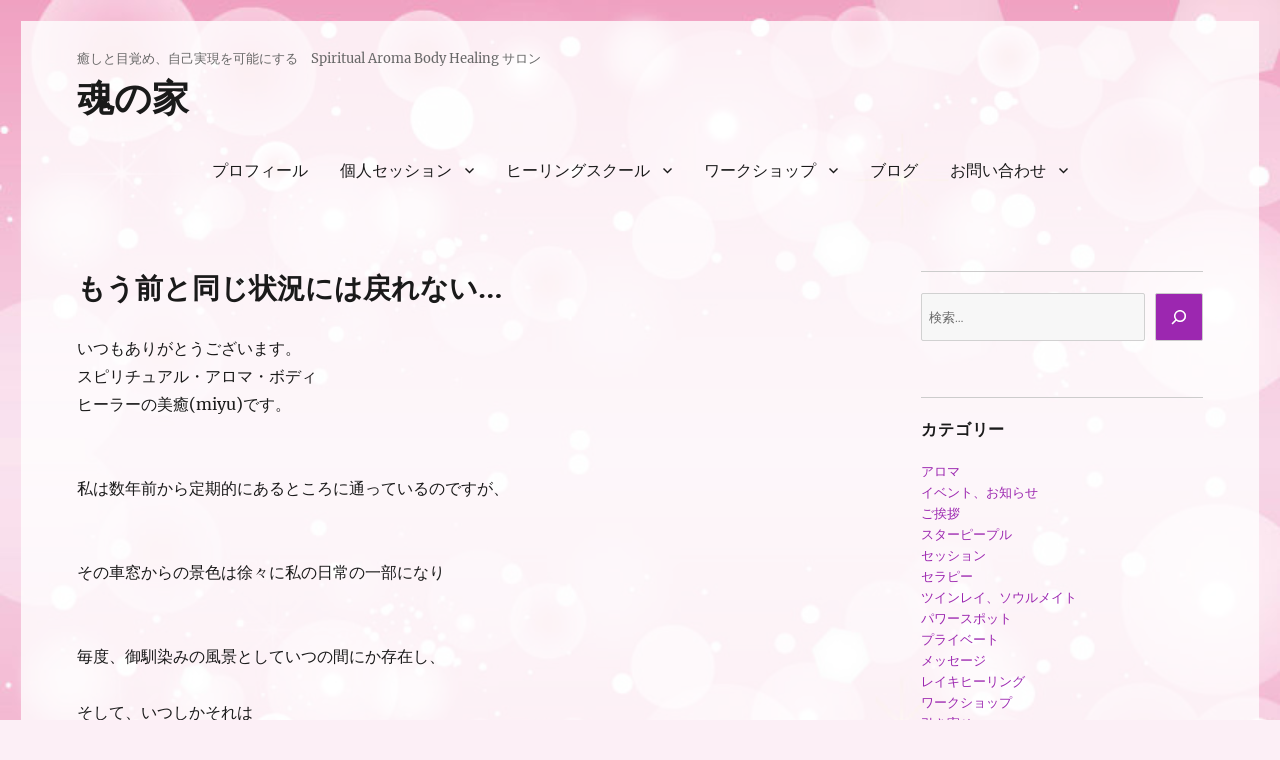

--- FILE ---
content_type: text/html; charset=UTF-8
request_url: https://spiritual-home.space/%E3%82%82%E3%81%86%E5%89%8D%E3%81%A8%E5%90%8C%E3%81%98%E7%8A%B6%E6%85%8B%E3%81%AB%E3%81%AF%E6%88%BB%E3%82%8C%E3%81%AA%E3%81%84/
body_size: 15300
content:
<!DOCTYPE html>
<html dir="ltr" lang="ja" prefix="og: https://ogp.me/ns#" class="no-js">
<head>
	<meta charset="UTF-8">
	<meta name="viewport" content="width=device-width, initial-scale=1">
	<link rel="profile" href="http://gmpg.org/xfn/11">
		<script>(function(html){html.className = html.className.replace(/\bno-js\b/,'js')})(document.documentElement);</script>
<title>もう前と同じ状況には戻れない… - 魂の家</title>

		<!-- All in One SEO 4.4.8 - aioseo.com -->
		<meta name="description" content="いつもありがとうございます。 スピリチュアル・アロマ・ボディ ヒーラーの美癒(miyu)です。" />
		<meta name="robots" content="max-image-preview:large" />
		<link rel="canonical" href="https://spiritual-home.space/%e3%82%82%e3%81%86%e5%89%8d%e3%81%a8%e5%90%8c%e3%81%98%e7%8a%b6%e6%85%8b%e3%81%ab%e3%81%af%e6%88%bb%e3%82%8c%e3%81%aa%e3%81%84/" />
		<meta name="generator" content="All in One SEO (AIOSEO) 4.4.8" />

		<!-- Google tag (gtag.js) -->
<script async src="https://www.googletagmanager.com/gtag/js?id=G-H7RMD5QT8N"></script>
<script>
  window.dataLayer = window.dataLayer || [];
  function gtag(){dataLayer.push(arguments);}
  gtag('js', new Date());

  gtag('config', 'G-H7RMD5QT8N');
</script>
		<meta property="og:locale" content="ja_JP" />
		<meta property="og:site_name" content="魂の家 - スターピープル、スターシードの人達の為のヒーリング＆リラクゼーションサロン" />
		<meta property="og:type" content="article" />
		<meta property="og:title" content="もう前と同じ状況には戻れない… - 魂の家" />
		<meta property="og:description" content="いつもありがとうございます。 スピリチュアル・アロマ・ボディ ヒーラーの美癒(miyu)です。" />
		<meta property="og:url" content="https://spiritual-home.space/%e3%82%82%e3%81%86%e5%89%8d%e3%81%a8%e5%90%8c%e3%81%98%e7%8a%b6%e6%85%8b%e3%81%ab%e3%81%af%e6%88%bb%e3%82%8c%e3%81%aa%e3%81%84/" />
		<meta property="og:image" content="https://spiritual-home.space/wp-content/uploads/2023/03/main_img-2.jpg" />
		<meta property="og:image:secure_url" content="https://spiritual-home.space/wp-content/uploads/2023/03/main_img-2.jpg" />
		<meta property="og:image:width" content="1200" />
		<meta property="og:image:height" content="280" />
		<meta property="article:published_time" content="2024-08-01T23:12:11+00:00" />
		<meta property="article:modified_time" content="2024-08-01T23:18:00+00:00" />
		<meta name="twitter:card" content="summary_large_image" />
		<meta name="twitter:title" content="もう前と同じ状況には戻れない… - 魂の家" />
		<meta name="twitter:description" content="いつもありがとうございます。 スピリチュアル・アロマ・ボディ ヒーラーの美癒(miyu)です。" />
		<meta name="twitter:image" content="https://spiritual-home.space/wp-content/uploads/2023/03/main_img-2.jpg" />
		<script type="application/ld+json" class="aioseo-schema">
			{"@context":"https:\/\/schema.org","@graph":[{"@type":"BlogPosting","@id":"https:\/\/spiritual-home.space\/%e3%82%82%e3%81%86%e5%89%8d%e3%81%a8%e5%90%8c%e3%81%98%e7%8a%b6%e6%85%8b%e3%81%ab%e3%81%af%e6%88%bb%e3%82%8c%e3%81%aa%e3%81%84\/#blogposting","name":"\u3082\u3046\u524d\u3068\u540c\u3058\u72b6\u6cc1\u306b\u306f\u623b\u308c\u306a\u3044\u2026 - \u9b42\u306e\u5bb6","headline":"\u3082\u3046\u524d\u3068\u540c\u3058\u72b6\u6cc1\u306b\u306f\u623b\u308c\u306a\u3044\u2026","author":{"@id":"https:\/\/spiritual-home.space\/author\/miyu\/#author"},"publisher":{"@id":"https:\/\/spiritual-home.space\/#organization"},"image":{"@type":"ImageObject","url":"https:\/\/spiritual-home.space\/wp-content\/uploads\/2024\/08\/ai-generated-8072103_640.png","width":640,"height":640},"datePublished":"2024-08-01T23:12:11+09:00","dateModified":"2024-08-01T23:18:00+09:00","inLanguage":"ja","mainEntityOfPage":{"@id":"https:\/\/spiritual-home.space\/%e3%82%82%e3%81%86%e5%89%8d%e3%81%a8%e5%90%8c%e3%81%98%e7%8a%b6%e6%85%8b%e3%81%ab%e3%81%af%e6%88%bb%e3%82%8c%e3%81%aa%e3%81%84\/#webpage"},"isPartOf":{"@id":"https:\/\/spiritual-home.space\/%e3%82%82%e3%81%86%e5%89%8d%e3%81%a8%e5%90%8c%e3%81%98%e7%8a%b6%e6%85%8b%e3%81%ab%e3%81%af%e6%88%bb%e3%82%8c%e3%81%aa%e3%81%84\/#webpage"},"articleSection":"\u30d7\u30e9\u30a4\u30d9\u30fc\u30c8, \u30e1\u30c3\u30bb\u30fc\u30b8"},{"@type":"BreadcrumbList","@id":"https:\/\/spiritual-home.space\/%e3%82%82%e3%81%86%e5%89%8d%e3%81%a8%e5%90%8c%e3%81%98%e7%8a%b6%e6%85%8b%e3%81%ab%e3%81%af%e6%88%bb%e3%82%8c%e3%81%aa%e3%81%84\/#breadcrumblist","itemListElement":[{"@type":"ListItem","@id":"https:\/\/spiritual-home.space\/#listItem","position":1,"name":"\u5bb6","item":"https:\/\/spiritual-home.space\/","nextItem":"https:\/\/spiritual-home.space\/%e3%82%82%e3%81%86%e5%89%8d%e3%81%a8%e5%90%8c%e3%81%98%e7%8a%b6%e6%85%8b%e3%81%ab%e3%81%af%e6%88%bb%e3%82%8c%e3%81%aa%e3%81%84\/#listItem"},{"@type":"ListItem","@id":"https:\/\/spiritual-home.space\/%e3%82%82%e3%81%86%e5%89%8d%e3%81%a8%e5%90%8c%e3%81%98%e7%8a%b6%e6%85%8b%e3%81%ab%e3%81%af%e6%88%bb%e3%82%8c%e3%81%aa%e3%81%84\/#listItem","position":2,"name":"\u3082\u3046\u524d\u3068\u540c\u3058\u72b6\u6cc1\u306b\u306f\u623b\u308c\u306a\u3044\u2026","previousItem":"https:\/\/spiritual-home.space\/#listItem"}]},{"@type":"Organization","@id":"https:\/\/spiritual-home.space\/#organization","name":"\u9b42\u306e\u5bb6","url":"https:\/\/spiritual-home.space\/","logo":{"@type":"ImageObject","url":"https:\/\/spiritual-home.space\/wp-content\/uploads\/2023\/03\/main_img-2.jpg","@id":"https:\/\/spiritual-home.space\/%e3%82%82%e3%81%86%e5%89%8d%e3%81%a8%e5%90%8c%e3%81%98%e7%8a%b6%e6%85%8b%e3%81%ab%e3%81%af%e6%88%bb%e3%82%8c%e3%81%aa%e3%81%84\/#organizationLogo","width":1200,"height":280},"image":{"@id":"https:\/\/spiritual-home.space\/#organizationLogo"}},{"@type":"Person","@id":"https:\/\/spiritual-home.space\/author\/miyu\/#author","url":"https:\/\/spiritual-home.space\/author\/miyu\/","name":"miyu","image":{"@type":"ImageObject","@id":"https:\/\/spiritual-home.space\/%e3%82%82%e3%81%86%e5%89%8d%e3%81%a8%e5%90%8c%e3%81%98%e7%8a%b6%e6%85%8b%e3%81%ab%e3%81%af%e6%88%bb%e3%82%8c%e3%81%aa%e3%81%84\/#authorImage","url":"https:\/\/secure.gravatar.com\/avatar\/04b9d6400385ecf0c60647ca212713e4783b4dd89554763ffaf6efb20b8730e8?s=96&d=mm&r=g","width":96,"height":96,"caption":"miyu"}},{"@type":"WebPage","@id":"https:\/\/spiritual-home.space\/%e3%82%82%e3%81%86%e5%89%8d%e3%81%a8%e5%90%8c%e3%81%98%e7%8a%b6%e6%85%8b%e3%81%ab%e3%81%af%e6%88%bb%e3%82%8c%e3%81%aa%e3%81%84\/#webpage","url":"https:\/\/spiritual-home.space\/%e3%82%82%e3%81%86%e5%89%8d%e3%81%a8%e5%90%8c%e3%81%98%e7%8a%b6%e6%85%8b%e3%81%ab%e3%81%af%e6%88%bb%e3%82%8c%e3%81%aa%e3%81%84\/","name":"\u3082\u3046\u524d\u3068\u540c\u3058\u72b6\u6cc1\u306b\u306f\u623b\u308c\u306a\u3044\u2026 - \u9b42\u306e\u5bb6","description":"\u3044\u3064\u3082\u3042\u308a\u304c\u3068\u3046\u3054\u3056\u3044\u307e\u3059\u3002 \u30b9\u30d4\u30ea\u30c1\u30e5\u30a2\u30eb\u30fb\u30a2\u30ed\u30de\u30fb\u30dc\u30c7\u30a3 \u30d2\u30fc\u30e9\u30fc\u306e\u7f8e\u7652(miyu)\u3067\u3059\u3002","inLanguage":"ja","isPartOf":{"@id":"https:\/\/spiritual-home.space\/#website"},"breadcrumb":{"@id":"https:\/\/spiritual-home.space\/%e3%82%82%e3%81%86%e5%89%8d%e3%81%a8%e5%90%8c%e3%81%98%e7%8a%b6%e6%85%8b%e3%81%ab%e3%81%af%e6%88%bb%e3%82%8c%e3%81%aa%e3%81%84\/#breadcrumblist"},"author":{"@id":"https:\/\/spiritual-home.space\/author\/miyu\/#author"},"creator":{"@id":"https:\/\/spiritual-home.space\/author\/miyu\/#author"},"image":{"@type":"ImageObject","url":"https:\/\/spiritual-home.space\/wp-content\/uploads\/2024\/08\/ai-generated-8072103_640.png","@id":"https:\/\/spiritual-home.space\/%e3%82%82%e3%81%86%e5%89%8d%e3%81%a8%e5%90%8c%e3%81%98%e7%8a%b6%e6%85%8b%e3%81%ab%e3%81%af%e6%88%bb%e3%82%8c%e3%81%aa%e3%81%84\/#mainImage","width":640,"height":640},"primaryImageOfPage":{"@id":"https:\/\/spiritual-home.space\/%e3%82%82%e3%81%86%e5%89%8d%e3%81%a8%e5%90%8c%e3%81%98%e7%8a%b6%e6%85%8b%e3%81%ab%e3%81%af%e6%88%bb%e3%82%8c%e3%81%aa%e3%81%84\/#mainImage"},"datePublished":"2024-08-01T23:12:11+09:00","dateModified":"2024-08-01T23:18:00+09:00"},{"@type":"WebSite","@id":"https:\/\/spiritual-home.space\/#website","url":"https:\/\/spiritual-home.space\/","name":"\u9b42\u306e\u5bb6","description":"\u30b9\u30bf\u30fc\u30d4\u30fc\u30d7\u30eb\u3001\u30b9\u30bf\u30fc\u30b7\u30fc\u30c9\u306e\u4eba\u9054\u306e\u70ba\u306e\u30d2\u30fc\u30ea\u30f3\u30b0\uff06\u30ea\u30e9\u30af\u30bc\u30fc\u30b7\u30e7\u30f3\u30b5\u30ed\u30f3","inLanguage":"ja","publisher":{"@id":"https:\/\/spiritual-home.space\/#organization"}}]}
		</script>
		<!-- All in One SEO -->

<link rel="alternate" type="application/rss+xml" title="魂の家 &raquo; フィード" href="https://spiritual-home.space/feed/" />
<link rel="alternate" type="application/rss+xml" title="魂の家 &raquo; コメントフィード" href="https://spiritual-home.space/comments/feed/" />
<link rel="alternate" type="application/rss+xml" title="魂の家 &raquo; もう前と同じ状況には戻れない… のコメントのフィード" href="https://spiritual-home.space/%e3%82%82%e3%81%86%e5%89%8d%e3%81%a8%e5%90%8c%e3%81%98%e7%8a%b6%e6%85%8b%e3%81%ab%e3%81%af%e6%88%bb%e3%82%8c%e3%81%aa%e3%81%84/feed/" />
<link rel="alternate" title="oEmbed (JSON)" type="application/json+oembed" href="https://spiritual-home.space/wp-json/oembed/1.0/embed?url=https%3A%2F%2Fspiritual-home.space%2F%25e3%2582%2582%25e3%2581%2586%25e5%2589%258d%25e3%2581%25a8%25e5%2590%258c%25e3%2581%2598%25e7%258a%25b6%25e6%2585%258b%25e3%2581%25ab%25e3%2581%25af%25e6%2588%25bb%25e3%2582%258c%25e3%2581%25aa%25e3%2581%2584%2F" />
<link rel="alternate" title="oEmbed (XML)" type="text/xml+oembed" href="https://spiritual-home.space/wp-json/oembed/1.0/embed?url=https%3A%2F%2Fspiritual-home.space%2F%25e3%2582%2582%25e3%2581%2586%25e5%2589%258d%25e3%2581%25a8%25e5%2590%258c%25e3%2581%2598%25e7%258a%25b6%25e6%2585%258b%25e3%2581%25ab%25e3%2581%25af%25e6%2588%25bb%25e3%2582%258c%25e3%2581%25aa%25e3%2581%2584%2F&#038;format=xml" />
<style id='wp-img-auto-sizes-contain-inline-css'>
img:is([sizes=auto i],[sizes^="auto," i]){contain-intrinsic-size:3000px 1500px}
/*# sourceURL=wp-img-auto-sizes-contain-inline-css */
</style>
<style id='wp-emoji-styles-inline-css'>

	img.wp-smiley, img.emoji {
		display: inline !important;
		border: none !important;
		box-shadow: none !important;
		height: 1em !important;
		width: 1em !important;
		margin: 0 0.07em !important;
		vertical-align: -0.1em !important;
		background: none !important;
		padding: 0 !important;
	}
/*# sourceURL=wp-emoji-styles-inline-css */
</style>
<style id='wp-block-library-inline-css'>
:root{--wp-block-synced-color:#7a00df;--wp-block-synced-color--rgb:122,0,223;--wp-bound-block-color:var(--wp-block-synced-color);--wp-editor-canvas-background:#ddd;--wp-admin-theme-color:#007cba;--wp-admin-theme-color--rgb:0,124,186;--wp-admin-theme-color-darker-10:#006ba1;--wp-admin-theme-color-darker-10--rgb:0,107,160.5;--wp-admin-theme-color-darker-20:#005a87;--wp-admin-theme-color-darker-20--rgb:0,90,135;--wp-admin-border-width-focus:2px}@media (min-resolution:192dpi){:root{--wp-admin-border-width-focus:1.5px}}.wp-element-button{cursor:pointer}:root .has-very-light-gray-background-color{background-color:#eee}:root .has-very-dark-gray-background-color{background-color:#313131}:root .has-very-light-gray-color{color:#eee}:root .has-very-dark-gray-color{color:#313131}:root .has-vivid-green-cyan-to-vivid-cyan-blue-gradient-background{background:linear-gradient(135deg,#00d084,#0693e3)}:root .has-purple-crush-gradient-background{background:linear-gradient(135deg,#34e2e4,#4721fb 50%,#ab1dfe)}:root .has-hazy-dawn-gradient-background{background:linear-gradient(135deg,#faaca8,#dad0ec)}:root .has-subdued-olive-gradient-background{background:linear-gradient(135deg,#fafae1,#67a671)}:root .has-atomic-cream-gradient-background{background:linear-gradient(135deg,#fdd79a,#004a59)}:root .has-nightshade-gradient-background{background:linear-gradient(135deg,#330968,#31cdcf)}:root .has-midnight-gradient-background{background:linear-gradient(135deg,#020381,#2874fc)}:root{--wp--preset--font-size--normal:16px;--wp--preset--font-size--huge:42px}.has-regular-font-size{font-size:1em}.has-larger-font-size{font-size:2.625em}.has-normal-font-size{font-size:var(--wp--preset--font-size--normal)}.has-huge-font-size{font-size:var(--wp--preset--font-size--huge)}.has-text-align-center{text-align:center}.has-text-align-left{text-align:left}.has-text-align-right{text-align:right}.has-fit-text{white-space:nowrap!important}#end-resizable-editor-section{display:none}.aligncenter{clear:both}.items-justified-left{justify-content:flex-start}.items-justified-center{justify-content:center}.items-justified-right{justify-content:flex-end}.items-justified-space-between{justify-content:space-between}.screen-reader-text{border:0;clip-path:inset(50%);height:1px;margin:-1px;overflow:hidden;padding:0;position:absolute;width:1px;word-wrap:normal!important}.screen-reader-text:focus{background-color:#ddd;clip-path:none;color:#444;display:block;font-size:1em;height:auto;left:5px;line-height:normal;padding:15px 23px 14px;text-decoration:none;top:5px;width:auto;z-index:100000}html :where(.has-border-color){border-style:solid}html :where([style*=border-top-color]){border-top-style:solid}html :where([style*=border-right-color]){border-right-style:solid}html :where([style*=border-bottom-color]){border-bottom-style:solid}html :where([style*=border-left-color]){border-left-style:solid}html :where([style*=border-width]){border-style:solid}html :where([style*=border-top-width]){border-top-style:solid}html :where([style*=border-right-width]){border-right-style:solid}html :where([style*=border-bottom-width]){border-bottom-style:solid}html :where([style*=border-left-width]){border-left-style:solid}html :where(img[class*=wp-image-]){height:auto;max-width:100%}:where(figure){margin:0 0 1em}html :where(.is-position-sticky){--wp-admin--admin-bar--position-offset:var(--wp-admin--admin-bar--height,0px)}@media screen and (max-width:600px){html :where(.is-position-sticky){--wp-admin--admin-bar--position-offset:0px}}

/*# sourceURL=wp-block-library-inline-css */
</style><style id='wp-block-archives-inline-css'>
.wp-block-archives{box-sizing:border-box}.wp-block-archives-dropdown label{display:block}
/*# sourceURL=https://spiritual-home.space/wp-includes/blocks/archives/style.min.css */
</style>
<style id='wp-block-categories-inline-css'>
.wp-block-categories{box-sizing:border-box}.wp-block-categories.alignleft{margin-right:2em}.wp-block-categories.alignright{margin-left:2em}.wp-block-categories.wp-block-categories-dropdown.aligncenter{text-align:center}.wp-block-categories .wp-block-categories__label{display:block;width:100%}
/*# sourceURL=https://spiritual-home.space/wp-includes/blocks/categories/style.min.css */
</style>
<style id='wp-block-search-inline-css'>
.wp-block-search__button{margin-left:10px;word-break:normal}.wp-block-search__button.has-icon{line-height:0}.wp-block-search__button svg{height:1.25em;min-height:24px;min-width:24px;width:1.25em;fill:currentColor;vertical-align:text-bottom}:where(.wp-block-search__button){border:1px solid #ccc;padding:6px 10px}.wp-block-search__inside-wrapper{display:flex;flex:auto;flex-wrap:nowrap;max-width:100%}.wp-block-search__label{width:100%}.wp-block-search.wp-block-search__button-only .wp-block-search__button{box-sizing:border-box;display:flex;flex-shrink:0;justify-content:center;margin-left:0;max-width:100%}.wp-block-search.wp-block-search__button-only .wp-block-search__inside-wrapper{min-width:0!important;transition-property:width}.wp-block-search.wp-block-search__button-only .wp-block-search__input{flex-basis:100%;transition-duration:.3s}.wp-block-search.wp-block-search__button-only.wp-block-search__searchfield-hidden,.wp-block-search.wp-block-search__button-only.wp-block-search__searchfield-hidden .wp-block-search__inside-wrapper{overflow:hidden}.wp-block-search.wp-block-search__button-only.wp-block-search__searchfield-hidden .wp-block-search__input{border-left-width:0!important;border-right-width:0!important;flex-basis:0;flex-grow:0;margin:0;min-width:0!important;padding-left:0!important;padding-right:0!important;width:0!important}:where(.wp-block-search__input){appearance:none;border:1px solid #949494;flex-grow:1;font-family:inherit;font-size:inherit;font-style:inherit;font-weight:inherit;letter-spacing:inherit;line-height:inherit;margin-left:0;margin-right:0;min-width:3rem;padding:8px;text-decoration:unset!important;text-transform:inherit}:where(.wp-block-search__button-inside .wp-block-search__inside-wrapper){background-color:#fff;border:1px solid #949494;box-sizing:border-box;padding:4px}:where(.wp-block-search__button-inside .wp-block-search__inside-wrapper) .wp-block-search__input{border:none;border-radius:0;padding:0 4px}:where(.wp-block-search__button-inside .wp-block-search__inside-wrapper) .wp-block-search__input:focus{outline:none}:where(.wp-block-search__button-inside .wp-block-search__inside-wrapper) :where(.wp-block-search__button){padding:4px 8px}.wp-block-search.aligncenter .wp-block-search__inside-wrapper{margin:auto}.wp-block[data-align=right] .wp-block-search.wp-block-search__button-only .wp-block-search__inside-wrapper{float:right}
/*# sourceURL=https://spiritual-home.space/wp-includes/blocks/search/style.min.css */
</style>
<style id='wp-block-search-theme-inline-css'>
.wp-block-search .wp-block-search__label{font-weight:700}.wp-block-search__button{border:1px solid #ccc;padding:.375em .625em}
/*# sourceURL=https://spiritual-home.space/wp-includes/blocks/search/theme.min.css */
</style>
<style id='wp-block-group-inline-css'>
.wp-block-group{box-sizing:border-box}:where(.wp-block-group.wp-block-group-is-layout-constrained){position:relative}
/*# sourceURL=https://spiritual-home.space/wp-includes/blocks/group/style.min.css */
</style>
<style id='wp-block-group-theme-inline-css'>
:where(.wp-block-group.has-background){padding:1.25em 2.375em}
/*# sourceURL=https://spiritual-home.space/wp-includes/blocks/group/theme.min.css */
</style>
<style id='global-styles-inline-css'>
:root{--wp--preset--aspect-ratio--square: 1;--wp--preset--aspect-ratio--4-3: 4/3;--wp--preset--aspect-ratio--3-4: 3/4;--wp--preset--aspect-ratio--3-2: 3/2;--wp--preset--aspect-ratio--2-3: 2/3;--wp--preset--aspect-ratio--16-9: 16/9;--wp--preset--aspect-ratio--9-16: 9/16;--wp--preset--color--black: #000000;--wp--preset--color--cyan-bluish-gray: #abb8c3;--wp--preset--color--white: #fff;--wp--preset--color--pale-pink: #f78da7;--wp--preset--color--vivid-red: #cf2e2e;--wp--preset--color--luminous-vivid-orange: #ff6900;--wp--preset--color--luminous-vivid-amber: #fcb900;--wp--preset--color--light-green-cyan: #7bdcb5;--wp--preset--color--vivid-green-cyan: #00d084;--wp--preset--color--pale-cyan-blue: #8ed1fc;--wp--preset--color--vivid-cyan-blue: #0693e3;--wp--preset--color--vivid-purple: #9b51e0;--wp--preset--color--dark-gray: #1a1a1a;--wp--preset--color--medium-gray: #686868;--wp--preset--color--light-gray: #e5e5e5;--wp--preset--color--blue-gray: #4d545c;--wp--preset--color--bright-blue: #007acc;--wp--preset--color--light-blue: #9adffd;--wp--preset--color--dark-brown: #402b30;--wp--preset--color--medium-brown: #774e24;--wp--preset--color--dark-red: #640c1f;--wp--preset--color--bright-red: #ff675f;--wp--preset--color--yellow: #ffef8e;--wp--preset--gradient--vivid-cyan-blue-to-vivid-purple: linear-gradient(135deg,rgb(6,147,227) 0%,rgb(155,81,224) 100%);--wp--preset--gradient--light-green-cyan-to-vivid-green-cyan: linear-gradient(135deg,rgb(122,220,180) 0%,rgb(0,208,130) 100%);--wp--preset--gradient--luminous-vivid-amber-to-luminous-vivid-orange: linear-gradient(135deg,rgb(252,185,0) 0%,rgb(255,105,0) 100%);--wp--preset--gradient--luminous-vivid-orange-to-vivid-red: linear-gradient(135deg,rgb(255,105,0) 0%,rgb(207,46,46) 100%);--wp--preset--gradient--very-light-gray-to-cyan-bluish-gray: linear-gradient(135deg,rgb(238,238,238) 0%,rgb(169,184,195) 100%);--wp--preset--gradient--cool-to-warm-spectrum: linear-gradient(135deg,rgb(74,234,220) 0%,rgb(151,120,209) 20%,rgb(207,42,186) 40%,rgb(238,44,130) 60%,rgb(251,105,98) 80%,rgb(254,248,76) 100%);--wp--preset--gradient--blush-light-purple: linear-gradient(135deg,rgb(255,206,236) 0%,rgb(152,150,240) 100%);--wp--preset--gradient--blush-bordeaux: linear-gradient(135deg,rgb(254,205,165) 0%,rgb(254,45,45) 50%,rgb(107,0,62) 100%);--wp--preset--gradient--luminous-dusk: linear-gradient(135deg,rgb(255,203,112) 0%,rgb(199,81,192) 50%,rgb(65,88,208) 100%);--wp--preset--gradient--pale-ocean: linear-gradient(135deg,rgb(255,245,203) 0%,rgb(182,227,212) 50%,rgb(51,167,181) 100%);--wp--preset--gradient--electric-grass: linear-gradient(135deg,rgb(202,248,128) 0%,rgb(113,206,126) 100%);--wp--preset--gradient--midnight: linear-gradient(135deg,rgb(2,3,129) 0%,rgb(40,116,252) 100%);--wp--preset--font-size--small: 13px;--wp--preset--font-size--medium: 20px;--wp--preset--font-size--large: 36px;--wp--preset--font-size--x-large: 42px;--wp--preset--spacing--20: 0.44rem;--wp--preset--spacing--30: 0.67rem;--wp--preset--spacing--40: 1rem;--wp--preset--spacing--50: 1.5rem;--wp--preset--spacing--60: 2.25rem;--wp--preset--spacing--70: 3.38rem;--wp--preset--spacing--80: 5.06rem;--wp--preset--shadow--natural: 6px 6px 9px rgba(0, 0, 0, 0.2);--wp--preset--shadow--deep: 12px 12px 50px rgba(0, 0, 0, 0.4);--wp--preset--shadow--sharp: 6px 6px 0px rgba(0, 0, 0, 0.2);--wp--preset--shadow--outlined: 6px 6px 0px -3px rgb(255, 255, 255), 6px 6px rgb(0, 0, 0);--wp--preset--shadow--crisp: 6px 6px 0px rgb(0, 0, 0);}:where(.is-layout-flex){gap: 0.5em;}:where(.is-layout-grid){gap: 0.5em;}body .is-layout-flex{display: flex;}.is-layout-flex{flex-wrap: wrap;align-items: center;}.is-layout-flex > :is(*, div){margin: 0;}body .is-layout-grid{display: grid;}.is-layout-grid > :is(*, div){margin: 0;}:where(.wp-block-columns.is-layout-flex){gap: 2em;}:where(.wp-block-columns.is-layout-grid){gap: 2em;}:where(.wp-block-post-template.is-layout-flex){gap: 1.25em;}:where(.wp-block-post-template.is-layout-grid){gap: 1.25em;}.has-black-color{color: var(--wp--preset--color--black) !important;}.has-cyan-bluish-gray-color{color: var(--wp--preset--color--cyan-bluish-gray) !important;}.has-white-color{color: var(--wp--preset--color--white) !important;}.has-pale-pink-color{color: var(--wp--preset--color--pale-pink) !important;}.has-vivid-red-color{color: var(--wp--preset--color--vivid-red) !important;}.has-luminous-vivid-orange-color{color: var(--wp--preset--color--luminous-vivid-orange) !important;}.has-luminous-vivid-amber-color{color: var(--wp--preset--color--luminous-vivid-amber) !important;}.has-light-green-cyan-color{color: var(--wp--preset--color--light-green-cyan) !important;}.has-vivid-green-cyan-color{color: var(--wp--preset--color--vivid-green-cyan) !important;}.has-pale-cyan-blue-color{color: var(--wp--preset--color--pale-cyan-blue) !important;}.has-vivid-cyan-blue-color{color: var(--wp--preset--color--vivid-cyan-blue) !important;}.has-vivid-purple-color{color: var(--wp--preset--color--vivid-purple) !important;}.has-black-background-color{background-color: var(--wp--preset--color--black) !important;}.has-cyan-bluish-gray-background-color{background-color: var(--wp--preset--color--cyan-bluish-gray) !important;}.has-white-background-color{background-color: var(--wp--preset--color--white) !important;}.has-pale-pink-background-color{background-color: var(--wp--preset--color--pale-pink) !important;}.has-vivid-red-background-color{background-color: var(--wp--preset--color--vivid-red) !important;}.has-luminous-vivid-orange-background-color{background-color: var(--wp--preset--color--luminous-vivid-orange) !important;}.has-luminous-vivid-amber-background-color{background-color: var(--wp--preset--color--luminous-vivid-amber) !important;}.has-light-green-cyan-background-color{background-color: var(--wp--preset--color--light-green-cyan) !important;}.has-vivid-green-cyan-background-color{background-color: var(--wp--preset--color--vivid-green-cyan) !important;}.has-pale-cyan-blue-background-color{background-color: var(--wp--preset--color--pale-cyan-blue) !important;}.has-vivid-cyan-blue-background-color{background-color: var(--wp--preset--color--vivid-cyan-blue) !important;}.has-vivid-purple-background-color{background-color: var(--wp--preset--color--vivid-purple) !important;}.has-black-border-color{border-color: var(--wp--preset--color--black) !important;}.has-cyan-bluish-gray-border-color{border-color: var(--wp--preset--color--cyan-bluish-gray) !important;}.has-white-border-color{border-color: var(--wp--preset--color--white) !important;}.has-pale-pink-border-color{border-color: var(--wp--preset--color--pale-pink) !important;}.has-vivid-red-border-color{border-color: var(--wp--preset--color--vivid-red) !important;}.has-luminous-vivid-orange-border-color{border-color: var(--wp--preset--color--luminous-vivid-orange) !important;}.has-luminous-vivid-amber-border-color{border-color: var(--wp--preset--color--luminous-vivid-amber) !important;}.has-light-green-cyan-border-color{border-color: var(--wp--preset--color--light-green-cyan) !important;}.has-vivid-green-cyan-border-color{border-color: var(--wp--preset--color--vivid-green-cyan) !important;}.has-pale-cyan-blue-border-color{border-color: var(--wp--preset--color--pale-cyan-blue) !important;}.has-vivid-cyan-blue-border-color{border-color: var(--wp--preset--color--vivid-cyan-blue) !important;}.has-vivid-purple-border-color{border-color: var(--wp--preset--color--vivid-purple) !important;}.has-vivid-cyan-blue-to-vivid-purple-gradient-background{background: var(--wp--preset--gradient--vivid-cyan-blue-to-vivid-purple) !important;}.has-light-green-cyan-to-vivid-green-cyan-gradient-background{background: var(--wp--preset--gradient--light-green-cyan-to-vivid-green-cyan) !important;}.has-luminous-vivid-amber-to-luminous-vivid-orange-gradient-background{background: var(--wp--preset--gradient--luminous-vivid-amber-to-luminous-vivid-orange) !important;}.has-luminous-vivid-orange-to-vivid-red-gradient-background{background: var(--wp--preset--gradient--luminous-vivid-orange-to-vivid-red) !important;}.has-very-light-gray-to-cyan-bluish-gray-gradient-background{background: var(--wp--preset--gradient--very-light-gray-to-cyan-bluish-gray) !important;}.has-cool-to-warm-spectrum-gradient-background{background: var(--wp--preset--gradient--cool-to-warm-spectrum) !important;}.has-blush-light-purple-gradient-background{background: var(--wp--preset--gradient--blush-light-purple) !important;}.has-blush-bordeaux-gradient-background{background: var(--wp--preset--gradient--blush-bordeaux) !important;}.has-luminous-dusk-gradient-background{background: var(--wp--preset--gradient--luminous-dusk) !important;}.has-pale-ocean-gradient-background{background: var(--wp--preset--gradient--pale-ocean) !important;}.has-electric-grass-gradient-background{background: var(--wp--preset--gradient--electric-grass) !important;}.has-midnight-gradient-background{background: var(--wp--preset--gradient--midnight) !important;}.has-small-font-size{font-size: var(--wp--preset--font-size--small) !important;}.has-medium-font-size{font-size: var(--wp--preset--font-size--medium) !important;}.has-large-font-size{font-size: var(--wp--preset--font-size--large) !important;}.has-x-large-font-size{font-size: var(--wp--preset--font-size--x-large) !important;}
/*# sourceURL=global-styles-inline-css */
</style>

<style id='classic-theme-styles-inline-css'>
/*! This file is auto-generated */
.wp-block-button__link{color:#fff;background-color:#32373c;border-radius:9999px;box-shadow:none;text-decoration:none;padding:calc(.667em + 2px) calc(1.333em + 2px);font-size:1.125em}.wp-block-file__button{background:#32373c;color:#fff;text-decoration:none}
/*# sourceURL=/wp-includes/css/classic-themes.min.css */
</style>
<link rel='stylesheet' id='contact-form-7-css' href='https://spiritual-home.space/wp-content/plugins/contact-form-7/includes/css/styles.css?ver=6.1.4' media='all' />
<link rel='stylesheet' id='parent-style-css' href='https://spiritual-home.space/wp-content/themes/twentysixteen/style.css?ver=6.9' media='all' />
<link rel='stylesheet' id='child-style-css' href='https://spiritual-home.space/wp-content/themes/twentysixteen-child/style.css?ver=6.9' media='all' />
<link rel='stylesheet' id='twentysixteen-fonts-css' href='https://spiritual-home.space/wp-content/themes/twentysixteen/fonts/merriweather-plus-montserrat-plus-inconsolata.css?ver=20230328' media='all' />
<link rel='stylesheet' id='genericons-css' href='https://spiritual-home.space/wp-content/themes/twentysixteen/genericons/genericons.css?ver=20201208' media='all' />
<link rel='stylesheet' id='twentysixteen-style-css' href='https://spiritual-home.space/wp-content/themes/twentysixteen-child/style.css?ver=20230328' media='all' />
<link rel='stylesheet' id='twentysixteen-block-style-css' href='https://spiritual-home.space/wp-content/themes/twentysixteen/css/blocks.css?ver=20230206' media='all' />
<script src="https://spiritual-home.space/wp-includes/js/jquery/jquery.min.js?ver=3.7.1" id="jquery-core-js"></script>
<script src="https://spiritual-home.space/wp-includes/js/jquery/jquery-migrate.min.js?ver=3.4.1" id="jquery-migrate-js"></script>
<link rel="https://api.w.org/" href="https://spiritual-home.space/wp-json/" /><link rel="alternate" title="JSON" type="application/json" href="https://spiritual-home.space/wp-json/wp/v2/posts/15175" /><link rel="EditURI" type="application/rsd+xml" title="RSD" href="https://spiritual-home.space/xmlrpc.php?rsd" />
<meta name="generator" content="WordPress 6.9" />
<link rel='shortlink' href='https://spiritual-home.space/?p=15175' />
<link rel="stylesheet" id="child-style-css" href="https://spiritual-home.space/wp-content/themes/twentysixteen-child/style.css?1697746708" /></head>

<body class="wp-singular post-template-default single single-post postid-15175 single-format-standard wp-embed-responsive wp-theme-twentysixteen wp-child-theme-twentysixteen-child group-blog">
<div id="page" class="site">
	<div class="site-inner">
		<a class="skip-link screen-reader-text" href="#content">コンテンツへスキップ</a>

		<header id="masthead" class="site-header" role="banner">
			<div class="site-header-main">
				<div class="site-branding">
											<!-- <p class="site-description">スターピープル、スターシードの人達の為のヒーリング＆リラクゼーションサロン</p> -->
						<p class="site-description"><span>癒しと目覚め、自己実現を可能にする　</span><span>Spiritual Aroma Body Healing サロン</span></p>
											<p class="site-title"><a href="https://spiritual-home.space/" rel="home">魂の家</a></p>
					
				</div><!-- .site-branding -->

									<button id="menu-toggle" class="menu-toggle">メニュー</button>

					<div id="site-header-menu" class="site-header-menu">
													<nav id="site-navigation" class="main-navigation" role="navigation" aria-label="メインメニュー">
								<div class="menu-%e3%82%b0%e3%83%ad%e3%83%bc%e3%83%90%e3%83%ab%e3%83%a1%e3%83%8b%e3%83%a5%e3%83%bc-container"><ul id="menu-%e3%82%b0%e3%83%ad%e3%83%bc%e3%83%90%e3%83%ab%e3%83%a1%e3%83%8b%e3%83%a5%e3%83%bc" class="primary-menu"><li id="menu-item-15" class="menu-item menu-item-type-post_type menu-item-object-page menu-item-15"><a href="https://spiritual-home.space/profile/">プロフィール</a></li>
<li id="menu-item-13219" class="menu-item menu-item-type-post_type menu-item-object-page menu-item-has-children menu-item-13219"><a href="https://spiritual-home.space/private-session/">個人セッション</a>
<ul class="sub-menu">
	<li id="menu-item-13220" class="menu-item menu-item-type-post_type menu-item-object-page menu-item-13220"><a href="https://spiritual-home.space/private-session/aroma-treatment-2/">アロマセッション</a></li>
</ul>
</li>
<li id="menu-item-1044" class="menu-item menu-item-type-post_type menu-item-object-page menu-item-has-children menu-item-1044"><a href="https://spiritual-home.space/healing-school/">ヒーリングスクール</a>
<ul class="sub-menu">
	<li id="menu-item-480" class="menu-item menu-item-type-post_type menu-item-object-page menu-item-480"><a href="https://spiritual-home.space/healing-school/reiki-healing/">レイキヒーリング</a></li>
	<li id="menu-item-1848" class="menu-item menu-item-type-post_type menu-item-object-page menu-item-1848"><a href="https://spiritual-home.space/healing-school/skillup/">スキルアップ講座</a></li>
</ul>
</li>
<li id="menu-item-1169" class="menu-item menu-item-type-post_type menu-item-object-page menu-item-has-children menu-item-1169"><a href="https://spiritual-home.space/workshop/">ワークショップ</a>
<ul class="sub-menu">
	<li id="menu-item-1150" class="menu-item menu-item-type-post_type menu-item-object-page menu-item-1150"><a href="https://spiritual-home.space/workshop/star-people-school/">スタピ塾</a></li>
</ul>
</li>
<li id="menu-item-11" class="menu-item menu-item-type-post_type menu-item-object-page current_page_parent menu-item-11"><a href="https://spiritual-home.space/blog/">ブログ</a></li>
<li id="menu-item-18" class="menu-item menu-item-type-post_type menu-item-object-page menu-item-has-children menu-item-18"><a href="https://spiritual-home.space/contact/">お問い合わせ</a>
<ul class="sub-menu">
	<li id="menu-item-211" class="menu-item menu-item-type-post_type menu-item-object-page menu-item-211"><a href="https://spiritual-home.space/access/">アクセス＆予約</a></li>
</ul>
</li>
</ul></div>							</nav><!-- .main-navigation -->
						
											</div><!-- .site-header-menu -->
							</div><!-- .site-header-main -->

					</header><!-- .site-header -->

		<div id="content" class="site-content">

<div id="primary" class="content-area">
	<main id="main" class="site-main" role="main">
		
<article id="post-15175" class="post-15175 post type-post status-publish format-standard has-post-thumbnail hentry category-17 category-11">
	<header class="entry-header">
		<h1 class="entry-title">もう前と同じ状況には戻れない…</h1>	</header><!-- .entry-header -->

	
	<div class="entry-content">
		<p>いつもありがとうございます。</p>
<p>スピリチュアル・アロマ・ボディ</p>
<p>ヒーラーの美癒(miyu)です。</p>
<p>&nbsp;</p>
<p>&nbsp;</p>
<p>私は数年前から定期的にあるところに通っているのですが、</p>
<p>&nbsp;</p>
<p>&nbsp;</p>
<p>その車窓からの景色は徐々に私の日常の一部になり</p>
<p>&nbsp;</p>
<p>&nbsp;</p>
<p>毎度、御馴染みの風景としていつの間にか存在し、</p>
<p>&nbsp;</p>
<p>そして、いつしかそれは</p>
<p>&nbsp;</p>
<p>私の中で喜びや楽しいひと時として変って行ったのです✨</p>
<p>&nbsp;</p>
<p>&nbsp;</p>
<p>&nbsp;</p>
<p>&nbsp;</p>
<p>それが夏至前位から一遍して、</p>
<p>&nbsp;</p>
<p>&nbsp;</p>
<p>パタッと消えてしまったのです…💦</p>
<p>&nbsp;</p>
<p>&nbsp;</p>
<p>&nbsp;</p>
<p>&nbsp;</p>
<p>最初は戸惑いもありました…。</p>
<p>&nbsp;</p>
<p>&nbsp;</p>
<p>あの楽しいひと時が</p>
<p>&nbsp;</p>
<p>いつもそこに行けばあると思っていたのに</p>
<p>&nbsp;</p>
<p>それが急に目の前の世界から消えて行ったのです。</p>
<p>&nbsp;</p>
<p>&nbsp;</p>
<p>そして約２か月がたち</p>
<p>&nbsp;</p>
<p>改めて振り返ると、</p>
<p>&nbsp;</p>
<p>&nbsp;</p>
<p>私の魂にとっては掛けがえのないひと時だったんだと</p>
<p>&nbsp;</p>
<p>気づいたのです✨</p>
<p>&nbsp;</p>
<p>&nbsp;</p>
<p>&nbsp;</p>
<p>でもそれがパタッと消えてから、</p>
<p>&nbsp;</p>
<p>最初は耐え難い痛みも伴いましたが</p>
<p>&nbsp;</p>
<p>&nbsp;</p>
<p>それはそれで、慣れて来ると</p>
<p>&nbsp;</p>
<p>新しい楽しい出来事が</p>
<p>&nbsp;</p>
<p>空いたスペースにちゃんと入って来るんですよね(^^♪</p>
<p>&nbsp;</p>
<p>&nbsp;</p>
<p>&nbsp;</p>
<p>&nbsp;</p>
<p>でもやっぱり私にとってはあの瞬間は</p>
<p>&nbsp;</p>
<p>本当に魂が震える程、掛けがえのない時間だったんだと</p>
<p>&nbsp;</p>
<p>失って初めて分かったのです…。</p>
<p>&nbsp;</p>
<p>&nbsp;</p>
<p>&nbsp;</p>
<p>そう思いながら…</p>
<p>&nbsp;</p>
<p>&nbsp;</p>
<p>季節は過ぎてゆきました…</p>
<p>&nbsp;</p>
<p>&nbsp;</p>
<p>&nbsp;</p>
<p>&nbsp;</p>
<p>そして、また再び、その馴染となった風景を見ながらふと思ったのが</p>
<p>&nbsp;</p>
<p>&nbsp;</p>
<p>もうあのタイムライン（時）には戻れない…</p>
<p>&nbsp;</p>
<p>&nbsp;</p>
<p>でも、このトンネルを抜けた後は、</p>
<p>&nbsp;</p>
<p>もっと違う光景（世界線）が待って居る…</p>
<p>&nbsp;</p>
<p>&nbsp;</p>
<p>&nbsp;</p>
<p>そう確信したのです…。</p>
<p>&nbsp;</p>
<p>&nbsp;</p>
<hr />
<p>&nbsp;</p>
<p>&nbsp;</p>
<p>今日は何で冒頭からこんな事を書いたかと言うと…（笑）</p>
<p>&nbsp;</p>
<p>一昨日、<a href="https://spiritual-home.space/%e6%9c%88%ef%bc%91%e3%81%a7%e9%81%a0%e9%9a%94%e3%83%92%e3%83%bc%e3%83%aa%e3%83%b3%e3%82%b0%e3%82%92%e3%82%84%e3%82%8b%e7%90%86%e7%94%b1%e3%81%af/">７月分の遠隔ヒーリングを行った際に</a></p>
<p>&nbsp;</p>
<p>グループラインには参加してないのですが、</p>
<p>&nbsp;</p>
<p>何人かの方からメッセージを頂き</p>
<p>&nbsp;</p>
<p>&nbsp;</p>
<p>７月の頭に会った人なんかは</p>
<p>&nbsp;</p>
<p>やっぱり随分、状況が変わっていて、</p>
<p>&nbsp;</p>
<p>その間、お互いに濃すぎて…(^^♪</p>
<p>&nbsp;</p>
<p>何年も会ってないような感じがするねって</p>
<p>&nbsp;</p>
<p>お互いに話てました…‼</p>
<p>&nbsp;</p>
<p>&nbsp;</p>
<p>また今回のライオンズゲートは</p>
<p>&nbsp;</p>
<p>人によってはものすごく影響を受けて</p>
<p>&nbsp;</p>
<p>体調面に来ている方や</p>
<p>&nbsp;</p>
<p>&nbsp;</p>
<p>何か次の扉を開く手前に立たされているような</p>
<p>&nbsp;</p>
<p>状況に陥っている方もいらっしゃるようですね…。</p>
<p>&nbsp;</p>
<p>&nbsp;</p>
<p>&nbsp;</p>
<p>私自身はどちらかと言うと絶好調!!って感じで…</p>
<p>&nbsp;</p>
<p>&nbsp;</p>
<p>ライオンズゲートに入ってから</p>
<p>&nbsp;</p>
<p>&nbsp;</p>
<p>まるで違うゾーンに入ったかのようで、</p>
<p>&nbsp;</p>
<p>&nbsp;</p>
<p>&nbsp;</p>
<p>調子が戻って来た…って感じなんですが…(^^♪</p>
<p>&nbsp;</p>
<p>&nbsp;</p>
<p>（スタピあるあるのみんなと反対の事が起こるってやつです…(^^♪）</p>
<p>&nbsp;</p>
<p>&nbsp;</p>
<p>&nbsp;</p>
<p>上にも書いたように</p>
<p>&nbsp;</p>
<p>今までの状況とはまた違った</p>
<p>&nbsp;</p>
<p>世界線がこのライオンズゲートを</p>
<p>&nbsp;</p>
<p>越えたあたりから</p>
<p>&nbsp;</p>
<p>展開されてくるのかな…</p>
<p>&nbsp;</p>
<p>と言う手ごたえを感じています✨</p>
<p>&nbsp;</p>
<hr />
<p>&nbsp;</p>
<p>で、その時、潜在意識は変化を嫌います…。</p>
<p>&nbsp;</p>
<p>なので、みなさん、例えば私のように</p>
<p>&nbsp;</p>
<p>過去に楽しかった事や嬉しかった事、</p>
<p>&nbsp;</p>
<p>幸せだったな～って事があったとしても、</p>
<p>&nbsp;</p>
<p>&nbsp;</p>
<p>それと比較したり、その状態に戻りたい…</p>
<p>&nbsp;</p>
<p>って、どうしても思いがちになるかもしれませんが</p>
<p>&nbsp;</p>
<p>&nbsp;</p>
<p>私たちは日々、進化し続けている生き物です…（笑）</p>
<p>&nbsp;</p>
<p>&nbsp;</p>
<p>&nbsp;</p>
<p>&nbsp;</p>
<p>なのでもう前の状況には戻れないのです…</p>
<p>&nbsp;</p>
<p>&nbsp;</p>
<p>なので、その時の状態よりも進化した自分になる事は決まって居ますし、</p>
<p>&nbsp;</p>
<p>&nbsp;</p>
<p>ハイヤーセフルと統合し始めた皆さんは</p>
<p>&nbsp;</p>
<p>予想以上の幸せが待って居るのです✨</p>
<p>&nbsp;</p>
<p>&nbsp;</p>
<p>&nbsp;</p>
<p>&nbsp;</p>
<p>ただしその前に…</p>
<p>&nbsp;</p>
<p>特に大きな変化を要するような未来が起こる前と言うのは</p>
<p>&nbsp;</p>
<p>一瞬、静寂や暗闇が訪れます…。</p>
<p>&nbsp;</p>
<p>またその未来が</p>
<p>&nbsp;</p>
<p>大きければ大きいほど</p>
<p>&nbsp;</p>
<p>&nbsp;</p>
<p>その前の静寂期間は強く感じるでしょう…</p>
<p>&nbsp;</p>
<p>&nbsp;</p>
<p>&nbsp;</p>
<p>&nbsp;</p>
<p>だから今、その渦中に居る方は絶対大丈夫です💛</p>
<p>&nbsp;</p>
<p>&nbsp;</p>
<p>&nbsp;</p>
<p>このトンネル（ライオンズゲート）を抜けると、</p>
<p>&nbsp;</p>
<p>想像もしなかったような世界が待って居ますよ…</p>
<p>&nbsp;</p>
<p>&nbsp;</p>
<p>だから今はその為に充電する期間です…</p>
<p>&nbsp;</p>
<p>&nbsp;</p>
<p>&nbsp;</p>
<p><img fetchpriority="high" decoding="async" class="alignnone size-medium wp-image-15179" src="https://spiritual-home.space/wp-content/uploads/2024/08/ai-generated-8077938_640-200x300.jpg" alt="" width="200" height="300" srcset="https://spiritual-home.space/wp-content/uploads/2024/08/ai-generated-8077938_640-200x300.jpg 200w, https://spiritual-home.space/wp-content/uploads/2024/08/ai-generated-8077938_640.jpg 427w" sizes="(max-width: 200px) 85vw, 200px" /></p>
<p>&nbsp;</p>
<p>必要な人に届きますように…</p>
<p>&nbsp;</p>
<p>愛と感謝を込めて。</p>
<p>&nbsp;</p>
<p>美癒（miyu）</p>
<p>&nbsp;</p>
<p>&nbsp;</p>
	</div><!-- .entry-content -->

	<footer class="entry-footer">
		<span class="byline"><span class="author vcard"><img alt='' src='https://secure.gravatar.com/avatar/04b9d6400385ecf0c60647ca212713e4783b4dd89554763ffaf6efb20b8730e8?s=49&#038;d=mm&#038;r=g' srcset='https://secure.gravatar.com/avatar/04b9d6400385ecf0c60647ca212713e4783b4dd89554763ffaf6efb20b8730e8?s=98&#038;d=mm&#038;r=g 2x' class='avatar avatar-49 photo' height='49' width='49' decoding='async'/><span class="screen-reader-text">投稿者 </span> <a class="url fn n" href="https://spiritual-home.space/author/miyu/">miyu</a></span></span><span class="posted-on"><span class="screen-reader-text">投稿日: </span><a href="https://spiritual-home.space/%e3%82%82%e3%81%86%e5%89%8d%e3%81%a8%e5%90%8c%e3%81%98%e7%8a%b6%e6%85%8b%e3%81%ab%e3%81%af%e6%88%bb%e3%82%8c%e3%81%aa%e3%81%84/" rel="bookmark"><time class="entry-date published" datetime="2024-08-02T08:12:11+09:00">2024年8月2日</time><time class="updated" datetime="2024-08-02T08:18:00+09:00">2024年8月2日</time></a></span><span class="cat-links"><span class="screen-reader-text">カテゴリー </span><a href="https://spiritual-home.space/category/%e3%83%97%e3%83%a9%e3%82%a4%e3%83%99%e3%83%bc%e3%83%88/" rel="category tag">プライベート</a>, <a href="https://spiritual-home.space/category/%e3%83%a1%e3%83%83%e3%82%bb%e3%83%bc%e3%82%b8/" rel="category tag">メッセージ</a></span>			</footer><!-- .entry-footer -->
</article><!-- #post-## -->

<div id="comments" class="comments-area">

	
	
		<div id="respond" class="comment-respond">
		<h2 id="reply-title" class="comment-reply-title">コメントを残す <small><a rel="nofollow" id="cancel-comment-reply-link" href="/%E3%82%82%E3%81%86%E5%89%8D%E3%81%A8%E5%90%8C%E3%81%98%E7%8A%B6%E6%85%8B%E3%81%AB%E3%81%AF%E6%88%BB%E3%82%8C%E3%81%AA%E3%81%84/#respond" style="display:none;">コメントをキャンセル</a></small></h2><form action="https://spiritual-home.space/wp-comments-post.php" method="post" id="commentform" class="comment-form"><p class="comment-form-author"><label for="author">名前 <span class="required">※</span></label> <input id="author" name="author" type="text" value="" size="30" maxlength="245" autocomplete="name" required /></p>


<p class="comment-form-cookies-consent"><input id="wp-comment-cookies-consent" name="wp-comment-cookies-consent" type="checkbox" value="yes" /> <label for="wp-comment-cookies-consent">次回のコメントで使用するためブラウザーに自分の名前、メールアドレス、サイトを保存する。</label></p>
<p class="comment-form-comment"><label for="comment">コメント <span class="required">※</span></label> <textarea id="comment" name="comment" cols="45" rows="8" maxlength="65525" required></textarea></p><p class="form-submit"><input name="submit" type="submit" id="submit" class="submit" value="コメントを送信" /> <input type='hidden' name='comment_post_ID' value='15175' id='comment_post_ID' />
<input type='hidden' name='comment_parent' id='comment_parent' value='0' />
</p><p style="display: none;"><input type="hidden" id="akismet_comment_nonce" name="akismet_comment_nonce" value="54b25f70a0" /></p><p style="display: none !important;"><label>&#916;<textarea name="ak_hp_textarea" cols="45" rows="8" maxlength="100"></textarea></label><input type="hidden" id="ak_js_1" name="ak_js" value="90"/><script>document.getElementById( "ak_js_1" ).setAttribute( "value", ( new Date() ).getTime() );</script></p></form>	</div><!-- #respond -->
	
</div><!-- .comments-area -->

	<nav class="navigation post-navigation" aria-label="投稿">
		<h2 class="screen-reader-text">投稿ナビゲーション</h2>
		<div class="nav-links"><div class="nav-previous"><a href="https://spiritual-home.space/%e6%9c%88%ef%bc%91%e3%81%a7%e9%81%a0%e9%9a%94%e3%83%92%e3%83%bc%e3%83%aa%e3%83%b3%e3%82%b0%e3%82%92%e3%82%84%e3%82%8b%e7%90%86%e7%94%b1%e3%81%af/" rel="prev"><span class="meta-nav" aria-hidden="true">前</span> <span class="screen-reader-text">前の投稿:</span> <span class="post-title">月１で遠隔ヒーリングをやる理由は…?!</span></a></div><div class="nav-next"><a href="https://spiritual-home.space/%e7%ac%ac%e4%ba%8c%e3%81%ae%e4%ba%ba%e7%94%9f%ef%bc%88%e4%bd%bf%e5%91%bd%ef%bc%89%e3%81%8c%e5%a7%8b%e3%81%be%e3%82%8b/" rel="next"><span class="meta-nav" aria-hidden="true">次</span> <span class="screen-reader-text">次の投稿:</span> <span class="post-title">第二の人生（使命）が始まる…?!</span></a></div></div>
	</nav>
	</main><!-- .site-main -->

	
</div><!-- .content-area -->


	<aside id="secondary" class="sidebar widget-area">
		<section id="block-13" class="widget widget_block">
<div class="wp-block-group"><div class="wp-block-group__inner-container is-layout-constrained wp-block-group-is-layout-constrained"><form role="search" method="get" action="https://spiritual-home.space/" class="wp-block-search__button-outside wp-block-search__icon-button wp-block-search"    ><label class="wp-block-search__label screen-reader-text" for="wp-block-search__input-1" >検索</label><div class="wp-block-search__inside-wrapper" ><input class="wp-block-search__input" id="wp-block-search__input-1" placeholder="検索…" value="" type="search" name="s" required /><button aria-label="検索" class="wp-block-search__button has-icon wp-element-button" type="submit" ><svg class="search-icon" viewBox="0 0 24 24" width="24" height="24">
					<path d="M13 5c-3.3 0-6 2.7-6 6 0 1.4.5 2.7 1.3 3.7l-3.8 3.8 1.1 1.1 3.8-3.8c1 .8 2.3 1.3 3.7 1.3 3.3 0 6-2.7 6-6S16.3 5 13 5zm0 10.5c-2.5 0-4.5-2-4.5-4.5s2-4.5 4.5-4.5 4.5 2 4.5 4.5-2 4.5-4.5 4.5z"></path>
				</svg></button></div></form></div></div>
</section><section id="block-11" class="widget widget_block"><h2 class="widget-title">カテゴリー</h2><div class="wp-widget-group__inner-blocks"><ul class="wp-block-categories-list wp-block-categories">	<li class="cat-item cat-item-8"><a href="https://spiritual-home.space/category/%e3%82%a2%e3%83%ad%e3%83%9e/">アロマ</a>
</li>
	<li class="cat-item cat-item-13"><a href="https://spiritual-home.space/category/%e3%82%a4%e3%83%99%e3%83%b3%e3%83%88%e3%80%81%e3%81%8a%e7%9f%a5%e3%82%89%e3%81%9b/">イベント、お知らせ</a>
</li>
	<li class="cat-item cat-item-6"><a href="https://spiritual-home.space/category/%e3%81%94%e6%8c%a8%e6%8b%b6/">ご挨拶</a>
</li>
	<li class="cat-item cat-item-3"><a href="https://spiritual-home.space/category/%e3%82%b9%e3%82%bf%e3%83%bc%e3%83%94%e3%83%bc%e3%83%97%e3%83%ab/">スターピープル</a>
</li>
	<li class="cat-item cat-item-15"><a href="https://spiritual-home.space/category/%e3%82%bb%e3%83%83%e3%82%b7%e3%83%a7%e3%83%b3/">セッション</a>
</li>
	<li class="cat-item cat-item-4"><a href="https://spiritual-home.space/category/%e3%82%bb%e3%83%a9%e3%83%94%e3%83%bc/">セラピー</a>
</li>
	<li class="cat-item cat-item-14"><a href="https://spiritual-home.space/category/%e3%83%84%e3%82%a4%e3%83%b3%e3%83%ac%e3%82%a4%e3%80%81%e3%82%bd%e3%82%a6%e3%83%ab%e3%83%a1%e3%82%a4%e3%83%88/">ツインレイ、ソウルメイト</a>
</li>
	<li class="cat-item cat-item-7"><a href="https://spiritual-home.space/category/%e3%83%91%e3%83%af%e3%83%bc%e3%82%b9%e3%83%9d%e3%83%83%e3%83%88/">パワースポット</a>
</li>
	<li class="cat-item cat-item-17"><a href="https://spiritual-home.space/category/%e3%83%97%e3%83%a9%e3%82%a4%e3%83%99%e3%83%bc%e3%83%88/">プライベート</a>
</li>
	<li class="cat-item cat-item-11"><a href="https://spiritual-home.space/category/%e3%83%a1%e3%83%83%e3%82%bb%e3%83%bc%e3%82%b8/">メッセージ</a>
</li>
	<li class="cat-item cat-item-12"><a href="https://spiritual-home.space/category/%e3%83%ac%e3%82%a4%e3%82%ad%e3%83%92%e3%83%bc%e3%83%aa%e3%83%b3%e3%82%b0/">レイキヒーリング</a>
</li>
	<li class="cat-item cat-item-9"><a href="https://spiritual-home.space/category/%e3%83%af%e3%83%bc%e3%82%af%e3%82%b7%e3%83%a7%e3%83%83%e3%83%97/">ワークショップ</a>
</li>
	<li class="cat-item cat-item-10"><a href="https://spiritual-home.space/category/%e5%bc%95%e3%81%8d%e5%af%84%e3%81%9b/">引き寄せ</a>
</li>
	<li class="cat-item cat-item-16"><a href="https://spiritual-home.space/category/%e6%84%9f%e6%83%b3/">感想</a>
</li>
	<li class="cat-item cat-item-5"><a href="https://spiritual-home.space/category/%e6%95%b4%e4%bd%93/">整体</a>
</li>
	<li class="cat-item cat-item-1"><a href="https://spiritual-home.space/category/%e6%9c%aa%e5%88%86%e9%a1%9e/">未分類</a>
</li>
	<li class="cat-item cat-item-18"><a href="https://spiritual-home.space/category/%e9%81%a0%e9%9a%94%e3%83%92%e3%83%bc%e3%83%aa%e3%83%b3%e3%82%b0/">遠隔ヒーリング</a>
</li>
</ul></div></section><section id="block-12" class="widget widget_block"><h2 class="widget-title">アーカイブ</h2><div class="wp-widget-group__inner-blocks"><ul class="wp-block-archives-list wp-block-archives">	<li><a href='https://spiritual-home.space/2026/01/'>2026年1月</a></li>
	<li><a href='https://spiritual-home.space/2025/12/'>2025年12月</a></li>
	<li><a href='https://spiritual-home.space/2025/11/'>2025年11月</a></li>
	<li><a href='https://spiritual-home.space/2025/10/'>2025年10月</a></li>
	<li><a href='https://spiritual-home.space/2025/09/'>2025年9月</a></li>
	<li><a href='https://spiritual-home.space/2025/08/'>2025年8月</a></li>
	<li><a href='https://spiritual-home.space/2025/07/'>2025年7月</a></li>
	<li><a href='https://spiritual-home.space/2025/06/'>2025年6月</a></li>
	<li><a href='https://spiritual-home.space/2025/05/'>2025年5月</a></li>
	<li><a href='https://spiritual-home.space/2025/04/'>2025年4月</a></li>
	<li><a href='https://spiritual-home.space/2025/03/'>2025年3月</a></li>
	<li><a href='https://spiritual-home.space/2025/02/'>2025年2月</a></li>
	<li><a href='https://spiritual-home.space/2025/01/'>2025年1月</a></li>
	<li><a href='https://spiritual-home.space/2024/12/'>2024年12月</a></li>
	<li><a href='https://spiritual-home.space/2024/11/'>2024年11月</a></li>
	<li><a href='https://spiritual-home.space/2024/10/'>2024年10月</a></li>
	<li><a href='https://spiritual-home.space/2024/09/'>2024年9月</a></li>
	<li><a href='https://spiritual-home.space/2024/08/'>2024年8月</a></li>
	<li><a href='https://spiritual-home.space/2024/07/'>2024年7月</a></li>
	<li><a href='https://spiritual-home.space/2024/06/'>2024年6月</a></li>
	<li><a href='https://spiritual-home.space/2024/05/'>2024年5月</a></li>
	<li><a href='https://spiritual-home.space/2024/04/'>2024年4月</a></li>
	<li><a href='https://spiritual-home.space/2024/03/'>2024年3月</a></li>
	<li><a href='https://spiritual-home.space/2024/02/'>2024年2月</a></li>
	<li><a href='https://spiritual-home.space/2024/01/'>2024年1月</a></li>
	<li><a href='https://spiritual-home.space/2023/12/'>2023年12月</a></li>
	<li><a href='https://spiritual-home.space/2023/11/'>2023年11月</a></li>
	<li><a href='https://spiritual-home.space/2023/10/'>2023年10月</a></li>
	<li><a href='https://spiritual-home.space/2023/09/'>2023年9月</a></li>
	<li><a href='https://spiritual-home.space/2023/08/'>2023年8月</a></li>
	<li><a href='https://spiritual-home.space/2023/07/'>2023年7月</a></li>
	<li><a href='https://spiritual-home.space/2023/06/'>2023年6月</a></li>
	<li><a href='https://spiritual-home.space/2023/05/'>2023年5月</a></li>
	<li><a href='https://spiritual-home.space/2023/04/'>2023年4月</a></li>
	<li><a href='https://spiritual-home.space/2023/03/'>2023年3月</a></li>
	<li><a href='https://spiritual-home.space/2023/02/'>2023年2月</a></li>
</ul></div></section>	</aside><!-- .sidebar .widget-area -->

		</div><!-- .site-content -->

		<footer id="colophon" class="site-footer" role="contentinfo">
							<nav class="main-navigation" role="navigation" aria-label="フッターメインメニュー">
					<div class="menu-%e3%82%b0%e3%83%ad%e3%83%bc%e3%83%90%e3%83%ab%e3%83%a1%e3%83%8b%e3%83%a5%e3%83%bc-container"><ul id="menu-%e3%82%b0%e3%83%ad%e3%83%bc%e3%83%90%e3%83%ab%e3%83%a1%e3%83%8b%e3%83%a5%e3%83%bc-1" class="primary-menu"><li class="menu-item menu-item-type-post_type menu-item-object-page menu-item-15"><a href="https://spiritual-home.space/profile/">プロフィール</a></li>
<li class="menu-item menu-item-type-post_type menu-item-object-page menu-item-has-children menu-item-13219"><a href="https://spiritual-home.space/private-session/">個人セッション</a>
<ul class="sub-menu">
	<li class="menu-item menu-item-type-post_type menu-item-object-page menu-item-13220"><a href="https://spiritual-home.space/private-session/aroma-treatment-2/">アロマセッション</a></li>
</ul>
</li>
<li class="menu-item menu-item-type-post_type menu-item-object-page menu-item-has-children menu-item-1044"><a href="https://spiritual-home.space/healing-school/">ヒーリングスクール</a>
<ul class="sub-menu">
	<li class="menu-item menu-item-type-post_type menu-item-object-page menu-item-480"><a href="https://spiritual-home.space/healing-school/reiki-healing/">レイキヒーリング</a></li>
	<li class="menu-item menu-item-type-post_type menu-item-object-page menu-item-1848"><a href="https://spiritual-home.space/healing-school/skillup/">スキルアップ講座</a></li>
</ul>
</li>
<li class="menu-item menu-item-type-post_type menu-item-object-page menu-item-has-children menu-item-1169"><a href="https://spiritual-home.space/workshop/">ワークショップ</a>
<ul class="sub-menu">
	<li class="menu-item menu-item-type-post_type menu-item-object-page menu-item-1150"><a href="https://spiritual-home.space/workshop/star-people-school/">スタピ塾</a></li>
</ul>
</li>
<li class="menu-item menu-item-type-post_type menu-item-object-page current_page_parent menu-item-11"><a href="https://spiritual-home.space/blog/">ブログ</a></li>
<li class="menu-item menu-item-type-post_type menu-item-object-page menu-item-has-children menu-item-18"><a href="https://spiritual-home.space/contact/">お問い合わせ</a>
<ul class="sub-menu">
	<li class="menu-item menu-item-type-post_type menu-item-object-page menu-item-211"><a href="https://spiritual-home.space/access/">アクセス＆予約</a></li>
</ul>
</li>
</ul></div>				</nav><!-- .main-navigation -->
			
			
			<div class="site-info">
				Copyright &copy; miyu All Rights Reserved.
			</div><!-- .site-info -->
		</footer><!-- .site-footer -->
	</div><!-- .site-inner -->
</div><!-- .site -->

<script type="speculationrules">
{"prefetch":[{"source":"document","where":{"and":[{"href_matches":"/*"},{"not":{"href_matches":["/wp-*.php","/wp-admin/*","/wp-content/uploads/*","/wp-content/*","/wp-content/plugins/*","/wp-content/themes/twentysixteen-child/*","/wp-content/themes/twentysixteen/*","/*\\?(.+)"]}},{"not":{"selector_matches":"a[rel~=\"nofollow\"]"}},{"not":{"selector_matches":".no-prefetch, .no-prefetch a"}}]},"eagerness":"conservative"}]}
</script>
<script src="https://spiritual-home.space/wp-includes/js/dist/hooks.min.js?ver=dd5603f07f9220ed27f1" id="wp-hooks-js"></script>
<script src="https://spiritual-home.space/wp-includes/js/dist/i18n.min.js?ver=c26c3dc7bed366793375" id="wp-i18n-js"></script>
<script id="wp-i18n-js-after">
wp.i18n.setLocaleData( { 'text direction\u0004ltr': [ 'ltr' ] } );
//# sourceURL=wp-i18n-js-after
</script>
<script src="https://spiritual-home.space/wp-content/plugins/contact-form-7/includes/swv/js/index.js?ver=6.1.4" id="swv-js"></script>
<script id="contact-form-7-js-translations">
( function( domain, translations ) {
	var localeData = translations.locale_data[ domain ] || translations.locale_data.messages;
	localeData[""].domain = domain;
	wp.i18n.setLocaleData( localeData, domain );
} )( "contact-form-7", {"translation-revision-date":"2025-11-30 08:12:23+0000","generator":"GlotPress\/4.0.3","domain":"messages","locale_data":{"messages":{"":{"domain":"messages","plural-forms":"nplurals=1; plural=0;","lang":"ja_JP"},"This contact form is placed in the wrong place.":["\u3053\u306e\u30b3\u30f3\u30bf\u30af\u30c8\u30d5\u30a9\u30fc\u30e0\u306f\u9593\u9055\u3063\u305f\u4f4d\u7f6e\u306b\u7f6e\u304b\u308c\u3066\u3044\u307e\u3059\u3002"],"Error:":["\u30a8\u30e9\u30fc:"]}},"comment":{"reference":"includes\/js\/index.js"}} );
//# sourceURL=contact-form-7-js-translations
</script>
<script id="contact-form-7-js-before">
var wpcf7 = {
    "api": {
        "root": "https:\/\/spiritual-home.space\/wp-json\/",
        "namespace": "contact-form-7\/v1"
    }
};
//# sourceURL=contact-form-7-js-before
</script>
<script src="https://spiritual-home.space/wp-content/plugins/contact-form-7/includes/js/index.js?ver=6.1.4" id="contact-form-7-js"></script>
<script src="https://spiritual-home.space/wp-content/themes/twentysixteen/js/skip-link-focus-fix.js?ver=20170530" id="twentysixteen-skip-link-focus-fix-js"></script>
<script src="https://spiritual-home.space/wp-includes/js/comment-reply.min.js?ver=6.9" id="comment-reply-js" async data-wp-strategy="async" fetchpriority="low"></script>
<script id="twentysixteen-script-js-extra">
var screenReaderText = {"expand":"\u30b5\u30d6\u30e1\u30cb\u30e5\u30fc\u3092\u5c55\u958b","collapse":"\u30b5\u30d6\u30e1\u30cb\u30e5\u30fc\u3092\u9589\u3058\u308b"};
//# sourceURL=twentysixteen-script-js-extra
</script>
<script src="https://spiritual-home.space/wp-content/themes/twentysixteen/js/functions.js?ver=20211130" id="twentysixteen-script-js"></script>
<script src="https://www.google.com/recaptcha/api.js?render=6LfGNuonAAAAADh0Ye6on5heQbMR_r61slg6VMF2&amp;ver=3.0" id="google-recaptcha-js"></script>
<script src="https://spiritual-home.space/wp-includes/js/dist/vendor/wp-polyfill.min.js?ver=3.15.0" id="wp-polyfill-js"></script>
<script id="wpcf7-recaptcha-js-before">
var wpcf7_recaptcha = {
    "sitekey": "6LfGNuonAAAAADh0Ye6on5heQbMR_r61slg6VMF2",
    "actions": {
        "homepage": "homepage",
        "contactform": "contactform"
    }
};
//# sourceURL=wpcf7-recaptcha-js-before
</script>
<script src="https://spiritual-home.space/wp-content/plugins/contact-form-7/modules/recaptcha/index.js?ver=6.1.4" id="wpcf7-recaptcha-js"></script>
<script defer src="https://spiritual-home.space/wp-content/plugins/akismet/_inc/akismet-frontend.js?ver=1696417995" id="akismet-frontend-js"></script>
<script id="wp-emoji-settings" type="application/json">
{"baseUrl":"https://s.w.org/images/core/emoji/17.0.2/72x72/","ext":".png","svgUrl":"https://s.w.org/images/core/emoji/17.0.2/svg/","svgExt":".svg","source":{"concatemoji":"https://spiritual-home.space/wp-includes/js/wp-emoji-release.min.js?ver=6.9"}}
</script>
<script type="module">
/*! This file is auto-generated */
const a=JSON.parse(document.getElementById("wp-emoji-settings").textContent),o=(window._wpemojiSettings=a,"wpEmojiSettingsSupports"),s=["flag","emoji"];function i(e){try{var t={supportTests:e,timestamp:(new Date).valueOf()};sessionStorage.setItem(o,JSON.stringify(t))}catch(e){}}function c(e,t,n){e.clearRect(0,0,e.canvas.width,e.canvas.height),e.fillText(t,0,0);t=new Uint32Array(e.getImageData(0,0,e.canvas.width,e.canvas.height).data);e.clearRect(0,0,e.canvas.width,e.canvas.height),e.fillText(n,0,0);const a=new Uint32Array(e.getImageData(0,0,e.canvas.width,e.canvas.height).data);return t.every((e,t)=>e===a[t])}function p(e,t){e.clearRect(0,0,e.canvas.width,e.canvas.height),e.fillText(t,0,0);var n=e.getImageData(16,16,1,1);for(let e=0;e<n.data.length;e++)if(0!==n.data[e])return!1;return!0}function u(e,t,n,a){switch(t){case"flag":return n(e,"\ud83c\udff3\ufe0f\u200d\u26a7\ufe0f","\ud83c\udff3\ufe0f\u200b\u26a7\ufe0f")?!1:!n(e,"\ud83c\udde8\ud83c\uddf6","\ud83c\udde8\u200b\ud83c\uddf6")&&!n(e,"\ud83c\udff4\udb40\udc67\udb40\udc62\udb40\udc65\udb40\udc6e\udb40\udc67\udb40\udc7f","\ud83c\udff4\u200b\udb40\udc67\u200b\udb40\udc62\u200b\udb40\udc65\u200b\udb40\udc6e\u200b\udb40\udc67\u200b\udb40\udc7f");case"emoji":return!a(e,"\ud83e\u1fac8")}return!1}function f(e,t,n,a){let r;const o=(r="undefined"!=typeof WorkerGlobalScope&&self instanceof WorkerGlobalScope?new OffscreenCanvas(300,150):document.createElement("canvas")).getContext("2d",{willReadFrequently:!0}),s=(o.textBaseline="top",o.font="600 32px Arial",{});return e.forEach(e=>{s[e]=t(o,e,n,a)}),s}function r(e){var t=document.createElement("script");t.src=e,t.defer=!0,document.head.appendChild(t)}a.supports={everything:!0,everythingExceptFlag:!0},new Promise(t=>{let n=function(){try{var e=JSON.parse(sessionStorage.getItem(o));if("object"==typeof e&&"number"==typeof e.timestamp&&(new Date).valueOf()<e.timestamp+604800&&"object"==typeof e.supportTests)return e.supportTests}catch(e){}return null}();if(!n){if("undefined"!=typeof Worker&&"undefined"!=typeof OffscreenCanvas&&"undefined"!=typeof URL&&URL.createObjectURL&&"undefined"!=typeof Blob)try{var e="postMessage("+f.toString()+"("+[JSON.stringify(s),u.toString(),c.toString(),p.toString()].join(",")+"));",a=new Blob([e],{type:"text/javascript"});const r=new Worker(URL.createObjectURL(a),{name:"wpTestEmojiSupports"});return void(r.onmessage=e=>{i(n=e.data),r.terminate(),t(n)})}catch(e){}i(n=f(s,u,c,p))}t(n)}).then(e=>{for(const n in e)a.supports[n]=e[n],a.supports.everything=a.supports.everything&&a.supports[n],"flag"!==n&&(a.supports.everythingExceptFlag=a.supports.everythingExceptFlag&&a.supports[n]);var t;a.supports.everythingExceptFlag=a.supports.everythingExceptFlag&&!a.supports.flag,a.supports.everything||((t=a.source||{}).concatemoji?r(t.concatemoji):t.wpemoji&&t.twemoji&&(r(t.twemoji),r(t.wpemoji)))});
//# sourceURL=https://spiritual-home.space/wp-includes/js/wp-emoji-loader.min.js
</script>
</body>
</html>


--- FILE ---
content_type: text/html; charset=utf-8
request_url: https://www.google.com/recaptcha/api2/anchor?ar=1&k=6LfGNuonAAAAADh0Ye6on5heQbMR_r61slg6VMF2&co=aHR0cHM6Ly9zcGlyaXR1YWwtaG9tZS5zcGFjZTo0NDM.&hl=en&v=9TiwnJFHeuIw_s0wSd3fiKfN&size=invisible&anchor-ms=20000&execute-ms=30000&cb=48r63nqmn852
body_size: 48065
content:
<!DOCTYPE HTML><html dir="ltr" lang="en"><head><meta http-equiv="Content-Type" content="text/html; charset=UTF-8">
<meta http-equiv="X-UA-Compatible" content="IE=edge">
<title>reCAPTCHA</title>
<style type="text/css">
/* cyrillic-ext */
@font-face {
  font-family: 'Roboto';
  font-style: normal;
  font-weight: 400;
  font-stretch: 100%;
  src: url(//fonts.gstatic.com/s/roboto/v48/KFO7CnqEu92Fr1ME7kSn66aGLdTylUAMa3GUBHMdazTgWw.woff2) format('woff2');
  unicode-range: U+0460-052F, U+1C80-1C8A, U+20B4, U+2DE0-2DFF, U+A640-A69F, U+FE2E-FE2F;
}
/* cyrillic */
@font-face {
  font-family: 'Roboto';
  font-style: normal;
  font-weight: 400;
  font-stretch: 100%;
  src: url(//fonts.gstatic.com/s/roboto/v48/KFO7CnqEu92Fr1ME7kSn66aGLdTylUAMa3iUBHMdazTgWw.woff2) format('woff2');
  unicode-range: U+0301, U+0400-045F, U+0490-0491, U+04B0-04B1, U+2116;
}
/* greek-ext */
@font-face {
  font-family: 'Roboto';
  font-style: normal;
  font-weight: 400;
  font-stretch: 100%;
  src: url(//fonts.gstatic.com/s/roboto/v48/KFO7CnqEu92Fr1ME7kSn66aGLdTylUAMa3CUBHMdazTgWw.woff2) format('woff2');
  unicode-range: U+1F00-1FFF;
}
/* greek */
@font-face {
  font-family: 'Roboto';
  font-style: normal;
  font-weight: 400;
  font-stretch: 100%;
  src: url(//fonts.gstatic.com/s/roboto/v48/KFO7CnqEu92Fr1ME7kSn66aGLdTylUAMa3-UBHMdazTgWw.woff2) format('woff2');
  unicode-range: U+0370-0377, U+037A-037F, U+0384-038A, U+038C, U+038E-03A1, U+03A3-03FF;
}
/* math */
@font-face {
  font-family: 'Roboto';
  font-style: normal;
  font-weight: 400;
  font-stretch: 100%;
  src: url(//fonts.gstatic.com/s/roboto/v48/KFO7CnqEu92Fr1ME7kSn66aGLdTylUAMawCUBHMdazTgWw.woff2) format('woff2');
  unicode-range: U+0302-0303, U+0305, U+0307-0308, U+0310, U+0312, U+0315, U+031A, U+0326-0327, U+032C, U+032F-0330, U+0332-0333, U+0338, U+033A, U+0346, U+034D, U+0391-03A1, U+03A3-03A9, U+03B1-03C9, U+03D1, U+03D5-03D6, U+03F0-03F1, U+03F4-03F5, U+2016-2017, U+2034-2038, U+203C, U+2040, U+2043, U+2047, U+2050, U+2057, U+205F, U+2070-2071, U+2074-208E, U+2090-209C, U+20D0-20DC, U+20E1, U+20E5-20EF, U+2100-2112, U+2114-2115, U+2117-2121, U+2123-214F, U+2190, U+2192, U+2194-21AE, U+21B0-21E5, U+21F1-21F2, U+21F4-2211, U+2213-2214, U+2216-22FF, U+2308-230B, U+2310, U+2319, U+231C-2321, U+2336-237A, U+237C, U+2395, U+239B-23B7, U+23D0, U+23DC-23E1, U+2474-2475, U+25AF, U+25B3, U+25B7, U+25BD, U+25C1, U+25CA, U+25CC, U+25FB, U+266D-266F, U+27C0-27FF, U+2900-2AFF, U+2B0E-2B11, U+2B30-2B4C, U+2BFE, U+3030, U+FF5B, U+FF5D, U+1D400-1D7FF, U+1EE00-1EEFF;
}
/* symbols */
@font-face {
  font-family: 'Roboto';
  font-style: normal;
  font-weight: 400;
  font-stretch: 100%;
  src: url(//fonts.gstatic.com/s/roboto/v48/KFO7CnqEu92Fr1ME7kSn66aGLdTylUAMaxKUBHMdazTgWw.woff2) format('woff2');
  unicode-range: U+0001-000C, U+000E-001F, U+007F-009F, U+20DD-20E0, U+20E2-20E4, U+2150-218F, U+2190, U+2192, U+2194-2199, U+21AF, U+21E6-21F0, U+21F3, U+2218-2219, U+2299, U+22C4-22C6, U+2300-243F, U+2440-244A, U+2460-24FF, U+25A0-27BF, U+2800-28FF, U+2921-2922, U+2981, U+29BF, U+29EB, U+2B00-2BFF, U+4DC0-4DFF, U+FFF9-FFFB, U+10140-1018E, U+10190-1019C, U+101A0, U+101D0-101FD, U+102E0-102FB, U+10E60-10E7E, U+1D2C0-1D2D3, U+1D2E0-1D37F, U+1F000-1F0FF, U+1F100-1F1AD, U+1F1E6-1F1FF, U+1F30D-1F30F, U+1F315, U+1F31C, U+1F31E, U+1F320-1F32C, U+1F336, U+1F378, U+1F37D, U+1F382, U+1F393-1F39F, U+1F3A7-1F3A8, U+1F3AC-1F3AF, U+1F3C2, U+1F3C4-1F3C6, U+1F3CA-1F3CE, U+1F3D4-1F3E0, U+1F3ED, U+1F3F1-1F3F3, U+1F3F5-1F3F7, U+1F408, U+1F415, U+1F41F, U+1F426, U+1F43F, U+1F441-1F442, U+1F444, U+1F446-1F449, U+1F44C-1F44E, U+1F453, U+1F46A, U+1F47D, U+1F4A3, U+1F4B0, U+1F4B3, U+1F4B9, U+1F4BB, U+1F4BF, U+1F4C8-1F4CB, U+1F4D6, U+1F4DA, U+1F4DF, U+1F4E3-1F4E6, U+1F4EA-1F4ED, U+1F4F7, U+1F4F9-1F4FB, U+1F4FD-1F4FE, U+1F503, U+1F507-1F50B, U+1F50D, U+1F512-1F513, U+1F53E-1F54A, U+1F54F-1F5FA, U+1F610, U+1F650-1F67F, U+1F687, U+1F68D, U+1F691, U+1F694, U+1F698, U+1F6AD, U+1F6B2, U+1F6B9-1F6BA, U+1F6BC, U+1F6C6-1F6CF, U+1F6D3-1F6D7, U+1F6E0-1F6EA, U+1F6F0-1F6F3, U+1F6F7-1F6FC, U+1F700-1F7FF, U+1F800-1F80B, U+1F810-1F847, U+1F850-1F859, U+1F860-1F887, U+1F890-1F8AD, U+1F8B0-1F8BB, U+1F8C0-1F8C1, U+1F900-1F90B, U+1F93B, U+1F946, U+1F984, U+1F996, U+1F9E9, U+1FA00-1FA6F, U+1FA70-1FA7C, U+1FA80-1FA89, U+1FA8F-1FAC6, U+1FACE-1FADC, U+1FADF-1FAE9, U+1FAF0-1FAF8, U+1FB00-1FBFF;
}
/* vietnamese */
@font-face {
  font-family: 'Roboto';
  font-style: normal;
  font-weight: 400;
  font-stretch: 100%;
  src: url(//fonts.gstatic.com/s/roboto/v48/KFO7CnqEu92Fr1ME7kSn66aGLdTylUAMa3OUBHMdazTgWw.woff2) format('woff2');
  unicode-range: U+0102-0103, U+0110-0111, U+0128-0129, U+0168-0169, U+01A0-01A1, U+01AF-01B0, U+0300-0301, U+0303-0304, U+0308-0309, U+0323, U+0329, U+1EA0-1EF9, U+20AB;
}
/* latin-ext */
@font-face {
  font-family: 'Roboto';
  font-style: normal;
  font-weight: 400;
  font-stretch: 100%;
  src: url(//fonts.gstatic.com/s/roboto/v48/KFO7CnqEu92Fr1ME7kSn66aGLdTylUAMa3KUBHMdazTgWw.woff2) format('woff2');
  unicode-range: U+0100-02BA, U+02BD-02C5, U+02C7-02CC, U+02CE-02D7, U+02DD-02FF, U+0304, U+0308, U+0329, U+1D00-1DBF, U+1E00-1E9F, U+1EF2-1EFF, U+2020, U+20A0-20AB, U+20AD-20C0, U+2113, U+2C60-2C7F, U+A720-A7FF;
}
/* latin */
@font-face {
  font-family: 'Roboto';
  font-style: normal;
  font-weight: 400;
  font-stretch: 100%;
  src: url(//fonts.gstatic.com/s/roboto/v48/KFO7CnqEu92Fr1ME7kSn66aGLdTylUAMa3yUBHMdazQ.woff2) format('woff2');
  unicode-range: U+0000-00FF, U+0131, U+0152-0153, U+02BB-02BC, U+02C6, U+02DA, U+02DC, U+0304, U+0308, U+0329, U+2000-206F, U+20AC, U+2122, U+2191, U+2193, U+2212, U+2215, U+FEFF, U+FFFD;
}
/* cyrillic-ext */
@font-face {
  font-family: 'Roboto';
  font-style: normal;
  font-weight: 500;
  font-stretch: 100%;
  src: url(//fonts.gstatic.com/s/roboto/v48/KFO7CnqEu92Fr1ME7kSn66aGLdTylUAMa3GUBHMdazTgWw.woff2) format('woff2');
  unicode-range: U+0460-052F, U+1C80-1C8A, U+20B4, U+2DE0-2DFF, U+A640-A69F, U+FE2E-FE2F;
}
/* cyrillic */
@font-face {
  font-family: 'Roboto';
  font-style: normal;
  font-weight: 500;
  font-stretch: 100%;
  src: url(//fonts.gstatic.com/s/roboto/v48/KFO7CnqEu92Fr1ME7kSn66aGLdTylUAMa3iUBHMdazTgWw.woff2) format('woff2');
  unicode-range: U+0301, U+0400-045F, U+0490-0491, U+04B0-04B1, U+2116;
}
/* greek-ext */
@font-face {
  font-family: 'Roboto';
  font-style: normal;
  font-weight: 500;
  font-stretch: 100%;
  src: url(//fonts.gstatic.com/s/roboto/v48/KFO7CnqEu92Fr1ME7kSn66aGLdTylUAMa3CUBHMdazTgWw.woff2) format('woff2');
  unicode-range: U+1F00-1FFF;
}
/* greek */
@font-face {
  font-family: 'Roboto';
  font-style: normal;
  font-weight: 500;
  font-stretch: 100%;
  src: url(//fonts.gstatic.com/s/roboto/v48/KFO7CnqEu92Fr1ME7kSn66aGLdTylUAMa3-UBHMdazTgWw.woff2) format('woff2');
  unicode-range: U+0370-0377, U+037A-037F, U+0384-038A, U+038C, U+038E-03A1, U+03A3-03FF;
}
/* math */
@font-face {
  font-family: 'Roboto';
  font-style: normal;
  font-weight: 500;
  font-stretch: 100%;
  src: url(//fonts.gstatic.com/s/roboto/v48/KFO7CnqEu92Fr1ME7kSn66aGLdTylUAMawCUBHMdazTgWw.woff2) format('woff2');
  unicode-range: U+0302-0303, U+0305, U+0307-0308, U+0310, U+0312, U+0315, U+031A, U+0326-0327, U+032C, U+032F-0330, U+0332-0333, U+0338, U+033A, U+0346, U+034D, U+0391-03A1, U+03A3-03A9, U+03B1-03C9, U+03D1, U+03D5-03D6, U+03F0-03F1, U+03F4-03F5, U+2016-2017, U+2034-2038, U+203C, U+2040, U+2043, U+2047, U+2050, U+2057, U+205F, U+2070-2071, U+2074-208E, U+2090-209C, U+20D0-20DC, U+20E1, U+20E5-20EF, U+2100-2112, U+2114-2115, U+2117-2121, U+2123-214F, U+2190, U+2192, U+2194-21AE, U+21B0-21E5, U+21F1-21F2, U+21F4-2211, U+2213-2214, U+2216-22FF, U+2308-230B, U+2310, U+2319, U+231C-2321, U+2336-237A, U+237C, U+2395, U+239B-23B7, U+23D0, U+23DC-23E1, U+2474-2475, U+25AF, U+25B3, U+25B7, U+25BD, U+25C1, U+25CA, U+25CC, U+25FB, U+266D-266F, U+27C0-27FF, U+2900-2AFF, U+2B0E-2B11, U+2B30-2B4C, U+2BFE, U+3030, U+FF5B, U+FF5D, U+1D400-1D7FF, U+1EE00-1EEFF;
}
/* symbols */
@font-face {
  font-family: 'Roboto';
  font-style: normal;
  font-weight: 500;
  font-stretch: 100%;
  src: url(//fonts.gstatic.com/s/roboto/v48/KFO7CnqEu92Fr1ME7kSn66aGLdTylUAMaxKUBHMdazTgWw.woff2) format('woff2');
  unicode-range: U+0001-000C, U+000E-001F, U+007F-009F, U+20DD-20E0, U+20E2-20E4, U+2150-218F, U+2190, U+2192, U+2194-2199, U+21AF, U+21E6-21F0, U+21F3, U+2218-2219, U+2299, U+22C4-22C6, U+2300-243F, U+2440-244A, U+2460-24FF, U+25A0-27BF, U+2800-28FF, U+2921-2922, U+2981, U+29BF, U+29EB, U+2B00-2BFF, U+4DC0-4DFF, U+FFF9-FFFB, U+10140-1018E, U+10190-1019C, U+101A0, U+101D0-101FD, U+102E0-102FB, U+10E60-10E7E, U+1D2C0-1D2D3, U+1D2E0-1D37F, U+1F000-1F0FF, U+1F100-1F1AD, U+1F1E6-1F1FF, U+1F30D-1F30F, U+1F315, U+1F31C, U+1F31E, U+1F320-1F32C, U+1F336, U+1F378, U+1F37D, U+1F382, U+1F393-1F39F, U+1F3A7-1F3A8, U+1F3AC-1F3AF, U+1F3C2, U+1F3C4-1F3C6, U+1F3CA-1F3CE, U+1F3D4-1F3E0, U+1F3ED, U+1F3F1-1F3F3, U+1F3F5-1F3F7, U+1F408, U+1F415, U+1F41F, U+1F426, U+1F43F, U+1F441-1F442, U+1F444, U+1F446-1F449, U+1F44C-1F44E, U+1F453, U+1F46A, U+1F47D, U+1F4A3, U+1F4B0, U+1F4B3, U+1F4B9, U+1F4BB, U+1F4BF, U+1F4C8-1F4CB, U+1F4D6, U+1F4DA, U+1F4DF, U+1F4E3-1F4E6, U+1F4EA-1F4ED, U+1F4F7, U+1F4F9-1F4FB, U+1F4FD-1F4FE, U+1F503, U+1F507-1F50B, U+1F50D, U+1F512-1F513, U+1F53E-1F54A, U+1F54F-1F5FA, U+1F610, U+1F650-1F67F, U+1F687, U+1F68D, U+1F691, U+1F694, U+1F698, U+1F6AD, U+1F6B2, U+1F6B9-1F6BA, U+1F6BC, U+1F6C6-1F6CF, U+1F6D3-1F6D7, U+1F6E0-1F6EA, U+1F6F0-1F6F3, U+1F6F7-1F6FC, U+1F700-1F7FF, U+1F800-1F80B, U+1F810-1F847, U+1F850-1F859, U+1F860-1F887, U+1F890-1F8AD, U+1F8B0-1F8BB, U+1F8C0-1F8C1, U+1F900-1F90B, U+1F93B, U+1F946, U+1F984, U+1F996, U+1F9E9, U+1FA00-1FA6F, U+1FA70-1FA7C, U+1FA80-1FA89, U+1FA8F-1FAC6, U+1FACE-1FADC, U+1FADF-1FAE9, U+1FAF0-1FAF8, U+1FB00-1FBFF;
}
/* vietnamese */
@font-face {
  font-family: 'Roboto';
  font-style: normal;
  font-weight: 500;
  font-stretch: 100%;
  src: url(//fonts.gstatic.com/s/roboto/v48/KFO7CnqEu92Fr1ME7kSn66aGLdTylUAMa3OUBHMdazTgWw.woff2) format('woff2');
  unicode-range: U+0102-0103, U+0110-0111, U+0128-0129, U+0168-0169, U+01A0-01A1, U+01AF-01B0, U+0300-0301, U+0303-0304, U+0308-0309, U+0323, U+0329, U+1EA0-1EF9, U+20AB;
}
/* latin-ext */
@font-face {
  font-family: 'Roboto';
  font-style: normal;
  font-weight: 500;
  font-stretch: 100%;
  src: url(//fonts.gstatic.com/s/roboto/v48/KFO7CnqEu92Fr1ME7kSn66aGLdTylUAMa3KUBHMdazTgWw.woff2) format('woff2');
  unicode-range: U+0100-02BA, U+02BD-02C5, U+02C7-02CC, U+02CE-02D7, U+02DD-02FF, U+0304, U+0308, U+0329, U+1D00-1DBF, U+1E00-1E9F, U+1EF2-1EFF, U+2020, U+20A0-20AB, U+20AD-20C0, U+2113, U+2C60-2C7F, U+A720-A7FF;
}
/* latin */
@font-face {
  font-family: 'Roboto';
  font-style: normal;
  font-weight: 500;
  font-stretch: 100%;
  src: url(//fonts.gstatic.com/s/roboto/v48/KFO7CnqEu92Fr1ME7kSn66aGLdTylUAMa3yUBHMdazQ.woff2) format('woff2');
  unicode-range: U+0000-00FF, U+0131, U+0152-0153, U+02BB-02BC, U+02C6, U+02DA, U+02DC, U+0304, U+0308, U+0329, U+2000-206F, U+20AC, U+2122, U+2191, U+2193, U+2212, U+2215, U+FEFF, U+FFFD;
}
/* cyrillic-ext */
@font-face {
  font-family: 'Roboto';
  font-style: normal;
  font-weight: 900;
  font-stretch: 100%;
  src: url(//fonts.gstatic.com/s/roboto/v48/KFO7CnqEu92Fr1ME7kSn66aGLdTylUAMa3GUBHMdazTgWw.woff2) format('woff2');
  unicode-range: U+0460-052F, U+1C80-1C8A, U+20B4, U+2DE0-2DFF, U+A640-A69F, U+FE2E-FE2F;
}
/* cyrillic */
@font-face {
  font-family: 'Roboto';
  font-style: normal;
  font-weight: 900;
  font-stretch: 100%;
  src: url(//fonts.gstatic.com/s/roboto/v48/KFO7CnqEu92Fr1ME7kSn66aGLdTylUAMa3iUBHMdazTgWw.woff2) format('woff2');
  unicode-range: U+0301, U+0400-045F, U+0490-0491, U+04B0-04B1, U+2116;
}
/* greek-ext */
@font-face {
  font-family: 'Roboto';
  font-style: normal;
  font-weight: 900;
  font-stretch: 100%;
  src: url(//fonts.gstatic.com/s/roboto/v48/KFO7CnqEu92Fr1ME7kSn66aGLdTylUAMa3CUBHMdazTgWw.woff2) format('woff2');
  unicode-range: U+1F00-1FFF;
}
/* greek */
@font-face {
  font-family: 'Roboto';
  font-style: normal;
  font-weight: 900;
  font-stretch: 100%;
  src: url(//fonts.gstatic.com/s/roboto/v48/KFO7CnqEu92Fr1ME7kSn66aGLdTylUAMa3-UBHMdazTgWw.woff2) format('woff2');
  unicode-range: U+0370-0377, U+037A-037F, U+0384-038A, U+038C, U+038E-03A1, U+03A3-03FF;
}
/* math */
@font-face {
  font-family: 'Roboto';
  font-style: normal;
  font-weight: 900;
  font-stretch: 100%;
  src: url(//fonts.gstatic.com/s/roboto/v48/KFO7CnqEu92Fr1ME7kSn66aGLdTylUAMawCUBHMdazTgWw.woff2) format('woff2');
  unicode-range: U+0302-0303, U+0305, U+0307-0308, U+0310, U+0312, U+0315, U+031A, U+0326-0327, U+032C, U+032F-0330, U+0332-0333, U+0338, U+033A, U+0346, U+034D, U+0391-03A1, U+03A3-03A9, U+03B1-03C9, U+03D1, U+03D5-03D6, U+03F0-03F1, U+03F4-03F5, U+2016-2017, U+2034-2038, U+203C, U+2040, U+2043, U+2047, U+2050, U+2057, U+205F, U+2070-2071, U+2074-208E, U+2090-209C, U+20D0-20DC, U+20E1, U+20E5-20EF, U+2100-2112, U+2114-2115, U+2117-2121, U+2123-214F, U+2190, U+2192, U+2194-21AE, U+21B0-21E5, U+21F1-21F2, U+21F4-2211, U+2213-2214, U+2216-22FF, U+2308-230B, U+2310, U+2319, U+231C-2321, U+2336-237A, U+237C, U+2395, U+239B-23B7, U+23D0, U+23DC-23E1, U+2474-2475, U+25AF, U+25B3, U+25B7, U+25BD, U+25C1, U+25CA, U+25CC, U+25FB, U+266D-266F, U+27C0-27FF, U+2900-2AFF, U+2B0E-2B11, U+2B30-2B4C, U+2BFE, U+3030, U+FF5B, U+FF5D, U+1D400-1D7FF, U+1EE00-1EEFF;
}
/* symbols */
@font-face {
  font-family: 'Roboto';
  font-style: normal;
  font-weight: 900;
  font-stretch: 100%;
  src: url(//fonts.gstatic.com/s/roboto/v48/KFO7CnqEu92Fr1ME7kSn66aGLdTylUAMaxKUBHMdazTgWw.woff2) format('woff2');
  unicode-range: U+0001-000C, U+000E-001F, U+007F-009F, U+20DD-20E0, U+20E2-20E4, U+2150-218F, U+2190, U+2192, U+2194-2199, U+21AF, U+21E6-21F0, U+21F3, U+2218-2219, U+2299, U+22C4-22C6, U+2300-243F, U+2440-244A, U+2460-24FF, U+25A0-27BF, U+2800-28FF, U+2921-2922, U+2981, U+29BF, U+29EB, U+2B00-2BFF, U+4DC0-4DFF, U+FFF9-FFFB, U+10140-1018E, U+10190-1019C, U+101A0, U+101D0-101FD, U+102E0-102FB, U+10E60-10E7E, U+1D2C0-1D2D3, U+1D2E0-1D37F, U+1F000-1F0FF, U+1F100-1F1AD, U+1F1E6-1F1FF, U+1F30D-1F30F, U+1F315, U+1F31C, U+1F31E, U+1F320-1F32C, U+1F336, U+1F378, U+1F37D, U+1F382, U+1F393-1F39F, U+1F3A7-1F3A8, U+1F3AC-1F3AF, U+1F3C2, U+1F3C4-1F3C6, U+1F3CA-1F3CE, U+1F3D4-1F3E0, U+1F3ED, U+1F3F1-1F3F3, U+1F3F5-1F3F7, U+1F408, U+1F415, U+1F41F, U+1F426, U+1F43F, U+1F441-1F442, U+1F444, U+1F446-1F449, U+1F44C-1F44E, U+1F453, U+1F46A, U+1F47D, U+1F4A3, U+1F4B0, U+1F4B3, U+1F4B9, U+1F4BB, U+1F4BF, U+1F4C8-1F4CB, U+1F4D6, U+1F4DA, U+1F4DF, U+1F4E3-1F4E6, U+1F4EA-1F4ED, U+1F4F7, U+1F4F9-1F4FB, U+1F4FD-1F4FE, U+1F503, U+1F507-1F50B, U+1F50D, U+1F512-1F513, U+1F53E-1F54A, U+1F54F-1F5FA, U+1F610, U+1F650-1F67F, U+1F687, U+1F68D, U+1F691, U+1F694, U+1F698, U+1F6AD, U+1F6B2, U+1F6B9-1F6BA, U+1F6BC, U+1F6C6-1F6CF, U+1F6D3-1F6D7, U+1F6E0-1F6EA, U+1F6F0-1F6F3, U+1F6F7-1F6FC, U+1F700-1F7FF, U+1F800-1F80B, U+1F810-1F847, U+1F850-1F859, U+1F860-1F887, U+1F890-1F8AD, U+1F8B0-1F8BB, U+1F8C0-1F8C1, U+1F900-1F90B, U+1F93B, U+1F946, U+1F984, U+1F996, U+1F9E9, U+1FA00-1FA6F, U+1FA70-1FA7C, U+1FA80-1FA89, U+1FA8F-1FAC6, U+1FACE-1FADC, U+1FADF-1FAE9, U+1FAF0-1FAF8, U+1FB00-1FBFF;
}
/* vietnamese */
@font-face {
  font-family: 'Roboto';
  font-style: normal;
  font-weight: 900;
  font-stretch: 100%;
  src: url(//fonts.gstatic.com/s/roboto/v48/KFO7CnqEu92Fr1ME7kSn66aGLdTylUAMa3OUBHMdazTgWw.woff2) format('woff2');
  unicode-range: U+0102-0103, U+0110-0111, U+0128-0129, U+0168-0169, U+01A0-01A1, U+01AF-01B0, U+0300-0301, U+0303-0304, U+0308-0309, U+0323, U+0329, U+1EA0-1EF9, U+20AB;
}
/* latin-ext */
@font-face {
  font-family: 'Roboto';
  font-style: normal;
  font-weight: 900;
  font-stretch: 100%;
  src: url(//fonts.gstatic.com/s/roboto/v48/KFO7CnqEu92Fr1ME7kSn66aGLdTylUAMa3KUBHMdazTgWw.woff2) format('woff2');
  unicode-range: U+0100-02BA, U+02BD-02C5, U+02C7-02CC, U+02CE-02D7, U+02DD-02FF, U+0304, U+0308, U+0329, U+1D00-1DBF, U+1E00-1E9F, U+1EF2-1EFF, U+2020, U+20A0-20AB, U+20AD-20C0, U+2113, U+2C60-2C7F, U+A720-A7FF;
}
/* latin */
@font-face {
  font-family: 'Roboto';
  font-style: normal;
  font-weight: 900;
  font-stretch: 100%;
  src: url(//fonts.gstatic.com/s/roboto/v48/KFO7CnqEu92Fr1ME7kSn66aGLdTylUAMa3yUBHMdazQ.woff2) format('woff2');
  unicode-range: U+0000-00FF, U+0131, U+0152-0153, U+02BB-02BC, U+02C6, U+02DA, U+02DC, U+0304, U+0308, U+0329, U+2000-206F, U+20AC, U+2122, U+2191, U+2193, U+2212, U+2215, U+FEFF, U+FFFD;
}

</style>
<link rel="stylesheet" type="text/css" href="https://www.gstatic.com/recaptcha/releases/9TiwnJFHeuIw_s0wSd3fiKfN/styles__ltr.css">
<script nonce="ZT_Cn8U4BLApeW4H_NIHlg" type="text/javascript">window['__recaptcha_api'] = 'https://www.google.com/recaptcha/api2/';</script>
<script type="text/javascript" src="https://www.gstatic.com/recaptcha/releases/9TiwnJFHeuIw_s0wSd3fiKfN/recaptcha__en.js" nonce="ZT_Cn8U4BLApeW4H_NIHlg">
      
    </script></head>
<body><div id="rc-anchor-alert" class="rc-anchor-alert"></div>
<input type="hidden" id="recaptcha-token" value="[base64]">
<script type="text/javascript" nonce="ZT_Cn8U4BLApeW4H_NIHlg">
      recaptcha.anchor.Main.init("[\x22ainput\x22,[\x22bgdata\x22,\x22\x22,\[base64]/[base64]/UltIKytdPWE6KGE8MjA0OD9SW0grK109YT4+NnwxOTI6KChhJjY0NTEyKT09NTUyOTYmJnErMTxoLmxlbmd0aCYmKGguY2hhckNvZGVBdChxKzEpJjY0NTEyKT09NTYzMjA/[base64]/MjU1OlI/[base64]/[base64]/[base64]/[base64]/[base64]/[base64]/[base64]/[base64]/[base64]/[base64]\x22,\[base64]\\u003d\\u003d\x22,\x22wo51wrPDh2UQwoHCoDVdLsKVUsKGUVvCukfDocK5IcK/[base64]/[base64]/CqEzCocO2ecKHwq9aQybDvcOYw6htw7UEw67Cp8OVU8K5SStPTMKFw4PCpMOzwqQMasOZw53Cr8K3Sn5tdcK+w5oLwqAtYsO1w4oMw7wOQcOEw7opwpNvMsOFwr8/[base64]/CrgY0w7TCkmBww67DrR5+w5PDmgoqayIpAlvCnMKEAitnbsKEQRoewoVzPzIpSmlhH1gow7fDlsKvwr7DtXzDhi5zwrYDw7zCu1HCjsOFw7o+ORQMKcOjw6/DnFpJw43Cq8KIb2vDmsO3IMKiwrcGwoDDsnoOQSU2K0zCrVx0M8OpwpMpw5F2wpxmwqLCiMObw4hMfE0aL8Kgw5JBfMK+YcOPBgjDpks1w4PChVfDo8KPSmHDs8ONwp7CplIVworCicKmUcOiwq3Dg2QYJDTChMKVw6rCmMK0JiduTQo5TcKGw6/[base64]/Cog8NdSxjB8KiPcOPw5gNw7jDrjDCr01jw4nDqw14w5XCjAkwIsOXwrVNwpDDnMKSw7TCo8K6A8OCw7/CgFIpw6d6w6h+DsOcPMK1wp83fcOKwpkTwpQ0fsOgw70KN2jDm8O6woAnw4xsYcOiDcKSwoLCosOucSUsWQnCjy7CnzbDjMK/UMOJwoHCssORQRAwDCfCqDI+Pw4vGcK2w60awowhRUEWE8ONwoIbR8OnwplwaMOqw7IMw5vCqiPCnipeJcKSwpHCocKcw4zDuMOKw5jDh8Kyw6XCrMKEw6NJw5A3JsO0TsONw6ZLw4zCqBkTC3QUDcOcPjx6QcKMM2TDiQVjEnsJwprCuMK/w4/[base64]/Cgysbwpc/wonDoMK5H8KswqzDvMKFFcOTazxVw40awoodwobCix/CkcOjdG5Nw6XCmsK9T39Iw4jCtMOuwoM/wrPDusKAwp3Cg3Zgc2fClQcuworDisOgGR3CtMONacKsHMOgw6rDhBFpwq/DhUwpI3TDg8O1fH9dbTJCwodAw64qO8KPeMKaXycaOTnDs8KSdFNww5MTw7RMHMOje3EUwr/DhwxAw4HCu1Rnwp3CgcKlUSddeXgaCCMVwq7Du8OIwoBqworDkXDDucKqEsKJCHjDtcK4VsK7wrTCpDHCjcO6Q8KSTEnCmhLDgcOaEQDCtg/DlsKReMKTJ3k+SGBlHm7CtsK1w50GwrtcFStdw5XCqsK4w67DncKcw7PCggsjD8OyEyzDtjNvw5jCscOPaMODwpHDmiLDpMKnwpFVPcKWwrjDqcOKRyg+esKiw5nCkEEGfXJiw7rDnMKww6YyRx/CmsKdw43DvMK+woPClBEtw5Few5zDtj7Di8OKW19FAG8zw5hoVMKZw65eQ1nDlsKUwqrDsF4JDsKEHsKtw4N8w7hVD8K5B2DDrQopU8Olw7hnwok8bHNCwp06Un/ChxrDosK2w61mA8KhWWfDq8OAw5zClT3Cm8OIw67CucOBTcOXM2nCgcKFw4DCrjIrR0nDk0DDhzvDvcKWUlN5AsKPIMORbVMlAz8aw5lGY1HCvFFzC195IMO2fxvCkMOcwrHDoigHIsO4ZQTCnzbDsMKxB2h/wpJFB2fCv345wqjDtxLDhcOTQgvDt8Kew6ECDcKsDcOCRTHCrGJRwqfDojPDvcKlw7/DpMK/JltDwrtTw5YXcMKSA8OQwqDCjkUaw5HDhz93w57DsQDCgHE/[base64]/CiQEnGXx7wq7Cs2rCoE/DgHF3IAhDw63CoUfDtMKHw4sJw5ggR2VSwq0ePU8vFcOfw5Fkw5IXw7EGwrTDosOEw4XDoTnDvSHCo8K5aUB3QlfCsMOpwonCimDDvHRSVGzDu8OxXMOUw4J/XMKmw5vDhMK8CMKXI8OewpYGw6JYwqlowrfDpUPCtVQPEsK+w5x5w6sqEFNLwq4JwofDicK+w6XDsXtEW8Ofw57Cq3IQwo/Dn8O2CMOZYlbDug3DinjDtcK7fmbDksOKWsOnw4V9awQUai/[base64]/[base64]/[base64]/DucKrwrPCjVN1w6vCmsKDdsOcPMKYw7/DnsOcdsOKUzIJXjHDoQUPw4EkwoHDoFDDpi7Dq8Otw7XDugvDgcKDWj3DmD5uwox4GcOiKgfDpnHCjFtqF8KiKGLCr1VAw5PCixs6w67CuhHDk35AwqdzVDQpw4IawotcZDDDtjtBQ8OGw7clwrbDq8KiIMK4Y8KRw6jDv8OqcUpgw4bDncKKw4www6/CsWDDnMOGw7FHw49jw7/DgcKIw6swa0LChHkVw74Aw7zDlsKHwp8MHC1MwoFMw7PDgzbCssK/wqEewogpwqgGOsO4wo3CnmxLwpQ7MEMSw53DplDCiwd0w60nw4/CikbCsjLCgMOXw7x5dsOQwqzClUAuNsOww7YMw6RJVsKzVcKOw6ZqSBEpwooTwpYuGitAw5Ujwoh3wq4qwp4hCB8KaylHw7ABNkl8GcO9TTbDplpRJXFow5t4S8Ohe1zDjnXDlXlYJW3DmsKOwq89dnLDjg/DnUHDgsK6ZMOJV8KrwplwKMOEbsKFw70JwprDoDBHwroFH8O6wp7DusOSX8O8ZMOoZSDChcKUQcOKw45gw49aHG4Ae8KWwofCoEDDmjvDkETDuMOOwq4iwrRuw53DtGB5U0ZJw7cSdC7Cji0mYj/CmRnClGJmBz4vWQ3Cv8OWe8KdbsObwp7CgWHDgcOEQsO6w55jQ8OXeEDCosKYM09xE8OmURTDpsOAADTClcOiwqzDuMOlI8KJCsKpQmVdHDTDt8KrHR3CgcKvw5jCh8O1Vz/CogMMAMKNPHLCosO5w6oOFsKQw7VkO8KmAcO2w5TCpsKjwrLCisOFw58SSMKpwrMgCRAhwr7CjMOGFipvTDdowo07wpptUsKqZsKkw7N5PMK+wo9pwqViwqLChj8dw5F7wp4wFVM9wpTCgnJfcsOhw7R+w741w5oOWcO/[base64]/Do3bDlibDvMOvIlVMwqPDscO8w7bDnRzCpcKdCcOQw41Fw6AxVBZhI8Kpw4HDmsO/[base64]/CjDACw6XDn8KbfcO4woZOw78lwqPDuiQPJXbCuGjCqcO3w4LCjVLDhl8aRgQtQsKEwoNsw5LDncKWwrvDonfCkwoKwo0kU8K/w6rDv8Kvw4rCsjlwwoFFGcKgwqjCv8OJXX0zwrxxMcOKVsKxw7AAT2fDnUw5w6jCkMKgVy8WfEnCoMKNT8Ozwr/DlMKlG8KEw4duF8OnYSrDl1HDtMKzaMOSw5jDhsKkwqttEyc1wrtbUSDCkcOQw41+fgvDphjDr8Krwq95BRAVw7PDplwCw5pjFHDCmsKWw7bCpFYSw5BBwq/Dv2vDty09w4/DowfCmsK6w4IHFcKpwq/[base64]/CtcOreMKXG8O7wqwkwqoLfntDLw7DmsKmQ2zDmMOIwqvDmcOxHHZ0ecOmwqItwrDClHgAahlFwpYOw605fT5JdsO6w79WeWPCqmTCiz4/wp3DksKpw6c5w6jDrDRkw7zCk8KYYsOBMGAKU0sxw5PDuw/DlGhpVTLDosOmTcONw5Uvw4B7NsKRwr/DiQPDiBBww4wEWsOwd8Kyw6zCjG5EwoM/UwvDg8Oqw5rDi17DlsOPwoZNw7E4RF/CrEMrc0HCvnvCp8K2J8O2N8K7wrbDo8O7wrxYH8OMwoZSUBfDvcKoJ1DCqntTcHPDqsOcwpTDiMO5wqIhwpbCuMKkw6pGw75/w7EDw7/[base64]/DlX3CjsK/[base64]/bMOWwqDCvcKdw4FUwokowrsyworCn8OXwoo8wqfDk8KUw4vClydBOMO5ecO7WWjDnmovw5HCi1IQw4PCtQdtwrkYw4LClyTDiH59EcOEw65MCcO2BsOjFcKKwqwMw5nCjBXCvcOpMFIwPw/DgVjCpw1KwrZcUsO0PEwjacOuwpnCm2Eawo42wr3Dmidow7zCt0pIYwHCusOcwp82f8OWw5/CvcOswp19ElfDhE8QE3IkG8OeNG5Uf3jCrMONaid2RnwZw5jCvsK1wqfDv8OHaXwPf8KJwpw7wp4mw4bDj8K6NhfDoEFzU8ObABPCg8KdOwPDrsOLOcKew6BXwr7DhxDDn0jCih3CkWTChkfDvcKrCTERw6taw4MaEsK0QMKgGCVcGzjCpTfCkiTDhm/[base64]/fDPDrMOxVDpOwq4jJ0ZnJ8Kqw43DucKhwoJ9w4k2UwHDgXV6IcKow4dyXsKqw6M+wq5+YMKNwqg+HR0Jw7BjbcKBw5VnwpXClsKNIVDDicKJRSEHw6A/[base64]/Dk8K4Qzt4e8KNw6jDg0ETw5PClsOVKsKQw7fCqsK+w4Bpw6DDicKOey3Comh3wp/Dh8O5w6YyeF/[base64]/TMOmw7pYwp1YUkLCk3zCpl06wo5ow6zDmMOWwprDqsOgIiRgwpUFS8OAZFQJMgbChjofbxAOwrYYT3xla2ZFZXloCgAyw7M6IQTCq8OYeMOBwpXDkgjDk8OUHcK/fFM8wrLDhsKGEl9Rw6NtQ8KrwrLCmVbDscOXUE7CtcOKw5vDhsKlwoIcwpLDnMKbVUAvwp/CjlTClFjCgGdaFCNGY14RworCssK2woRLw4rCvsKZYljDrcKhHz7CnWvDrDjDlRtUw4UUw6LCoRp0w4zCohBUIHXCoyseRkXDqiw/[base64]/Dr0rDq8ODJGpHwqcZwrxrwpQ5wo7DplgrwpgfcsOCw6Y3w6DDsj1pHsOzw6PDmsK/L8K0JlcpUypEQTLCq8K8YsOnOMKpw6QzSMKzW8O5X8ObNsKJwpDDogvCnjQvGg7DtsOFYSzDvsK2w5/[base64]/woAdw43CrcOIwps/w5EjAcOTwofCn0zCmsKgwpXCo8O5wot8w4wIHTTDrBAjwqBOw5lLJRbCmjIfJMOoVjooSQPDtcOXwrzCtlXCsMOQw5twRcKsL8O9wpQHw6vDssKjdcONw4cXw5I/w7xeL2HDrAkZwqAowo9swqrDvMOKcsOkwrXDhWkQw6Y9H8KhWmnDhhgXw4huLlU1wojDt0VNA8K/QsORVcKRI8KzcU7ClALDocOAPcKIeTjCt1DChsOrCcOXwqRkfcKMDsKgw7fCg8KjwqA3NcKTw7rDux/DgcO+wqfDlMK1Z2AxbiDDs2PCvBsRCcOXEx3DosOyw7kVCS87wrXCnsK0QxjCslNdw4vCqE9OXsKTKMKaw5J2w5VycFBJwrrCngnDmcKoHmdXWwsAPnnCjsOMfQPDsSLCrH46S8OQw5TDn8KmHSldwpUWwr3CgWc+JxrCsQ85w5t4wrJFZU87PMOvwqXCvMKLwr9mw7/DjcKuCyTDu8OBwqlGwoTCvUTCq8OkODfCs8Kww5VQw5UAwrrCssKqwqc1w5bCtl/[base64]/Do8KVJMOAUQ7DjF/CgcKMw5LCon1fwpIKwqR0w63DjhbCrMK7PR4/wogcwr/DmcKuw7XCrcO+wogtwrbDosOSw6XDtcKEwo3DuDfCi3ZgHxYMw7bDrcOdwqNBE3gXARPDuDhAIMKHw5g+w5LDrcKGw6nDh8O/w6ATw6kSD8Omwq0Cw6JtGMOHwr/CrELCkcOmw7fDqcOsEcKQLMOawpZGf8OwZMOUFVnCpMKnw4/DpjzDrcKWwpU0wpfCm8K5wr7CoUxYwqXDrsO9OsO9G8KtAcKIQMO2w6dQw4TCj8Oew57CvcOGw7/[base64]/DjcO5w4/DlsOsw61CwrRKDsKtwqjDhcKlP8OpFcOkwpXCucKnChfCim/DhV/Cs8KWw6xhGxlzBcOPw78zasKqw6/Dk8KCW2/DsMKRTcKSwr3CvsKuEcO8DRJbfy/CicOtSsK6aVlLw73CgTgHEsOeOixCwr7DqcOSa3/[base64]/[base64]/[base64]/wr/DtsKvwoLCnsKMWcOQUiNWUAQHUn5QfcKcSsKLwqnDjcKSwoAmw5vCtsO5w59zOsOzUMOiWMOow7t/[base64]/KcKrCsOEGhRWw4Exw5rDjkIkwobDuEtnY8OXVDXCkMOAKMOoZVZWOMOBw5wcw5E1w7/DvT7DoAZAw7A3ZFbCrsKzw5LDscKOwooxUAgrw4tXw4PDjcO/w44Nwq0cwpLCrBYlw6JKw7JYwpMcw45ZwrPDncK3RXDCs3EuwpVXLC4xwqvDk8OVIsKYK3nDqsKhTsKAw7nDtMOmLcKew6bCqcOCwo83w7I7LsKMw4gUw6IdDRZDbWstA8KxPR7DisKBfcK/[base64]/JcKiwrYWw5oCO3PCjVZhdGU7ASzCl3pJfC3DmizDhWdDw4DDlTNxw4/[base64]/DrDwfCMOYQ8KDw6HDnEXDh8Ovw5LDjFDCsX/DrmvCsMK2w5J3w60WGGQhCcK9wrLCmxrCjMOTwp3CoxBAPXh1DxjDmExaw7LDqjB8wrNxKn7CuMKKwrvDk8O8FibCrSPCpsOWCcOiDTgIwqzCssKNwonDti9tG8O8ccKDwoPCnk7DuQvDp3/[base64]/Dp8KTwpU1woZbA3bCkn/ChhfDlWjCgBpMwoEKXyoQNVw9w6w+HMKiworDrmXCk8OxADTDmgnDuhXCswgLMQVlHBIVw45sFcK9ecO+w4Z2VHLCi8O1wqDDgQfCmMO6QQltCzPCpcK/[base64]/w4oqDsOZD8K+w64HaShGZgnCisOOBsO1JcKnGsO0wqAnwq8Iw5vDicKPw5lPKXDCgMOMw5otODHDvsKbwrDDjMOFw6tlwqYQd1fDuADDtzXClsORw6zCghIibcK6wpfDuCJnLi/[base64]/[base64]/[base64]/ChsOCfsKTKsOTWxwswroiw7x1F3vCkE/DgkfCjcO8w7wiTsOoS0Ipwo0GK8OUHEoqw4rCg8Kmw4XDgsKJwpkjGsO/wqHDoy3DosOzUMOAHzfClcOWUCbCh8KTw6FGwr3CqsOXw5ghbybCt8KkaSY6w7jCrRFOw6bDtAFXU0slw61xwoxELsOQXXXCi3vCkMO3wr/[base64]/DgnluwpfCtnd9wrBobFrDoD3CrcOWw5rCk1PCnz7DkyhSX8KUwq/CvsKNw5/CgScAw4DDtsOBcynDiMOdw6jCsMOpdxQTworCogwXDFEgw7TDusO6wpvCmkFOElbDiibDi8KHB8OdP3s7w4PDt8K/LsK+wqxmw5JJwqjClgjCnjgFey7DpcKZQ8Kew7Ucw7DDk1zDs1oJw4zChGLCnMO8P3oeOA9YSl7DiGNewpDDiU3DlcK+w6jCrj3CgMO2IMKmw57Ch8KPFMObLyHDny82dsORfB/DsMOoFMOfNMKYw5rDn8Knwpo1wovCuXbCmDxvXnVbe0/DgVjCv8OpV8OXw6fCtcK/wqTCkcO3wpVoCnQ+FCEBHFMCZcO8wq/CiRzDjVMmwphkw4/ChMKAw78cw47Ch8KOdFAzw60nVMKlAwjDucOjH8KVZzxMw7PChi3DscK9EE41GcOOwpnDhwAuwqXDkMO8wod8w6fCoSBRNcKxDMOlTWvDlsKCcUx4wp8iI8KqRX/CpyZKwr1gwpoVwqBIQl/Cmx7CtlvCtwzDm23DpcOtDAp0a2Riwq/Dvmoaw4/CgsOUw5wdw57DrMOtZBkFw6xdwpNpUsK3OELCukvDmcK/RHVfQHTDjsOkeBzCnSgGw78pwrkTLiwZBkjCgsK4RlnCu8Kec8KVcMKmwrFTesObSGkew4zDnCrDkQYbw54bUCFmwq0wwp/DpgvCijk4PBZ+w6fDusOQw4oxw4ZlAcKowqB8w47Cl8Ozw6XDk0jDscOIw47ChnAUKBHChcOAw6dvWcOZw4Zrw4PCkStyw6t+HRMla8Onwo9zw5fCm8KZw6tlfcKpD8ONUcKLbG9fw6Iiw63CtsOhw5/CgU7CokJMQE44w5jCjkQrwrx3HcKqwoZIYMOuKQdqbn07csK7w7nCqDFWNcKfwoN8XcKMEsKdworDhHAtw5fClcKWwo1yw7MYWsOHwqLDhwTCm8KOwr7DlcOSRcKhdjHDmyXDmj/DrcKnwobCsMOZw6VDwrwuw57DnmLCnsOIwobCq1HDpMKiC2YSwoYSwoBFX8K1wp4/[base64]/Du006wppGwqzCrcO8N8KtwpzCizQQJQBpSMKdwq9qbC4IwqB8bsKZw43CiMOyFyfDuMOtfMKaf8K0GHMuwqLCs8K0firCgMKdHx/[base64]/CmnBGwpRZChbCr8O+fMOYwpdlw6XCqx1Ww6Acw4XCtgPCriHCp8Ocw4hce8OgZcKhGiXDt8OIe8KRwqJjw7jCkkxnwqpfAF/DvCppw6oqNkJNa0XDqMKvwoHDp8OTXHJYwp3CmHAdUcK3MD5Uw5wvwr3DjFnCv2jCsnLCuMOmw4g6w69Iw6LCq8OlHsKLSiLCpMO7wrAJw4MVwqVZw5QSw4wiwpQZw6o/DgFqw4UWXmNKUzfCt2cQw4HDm8KbwqbCgcKCZMOKK8Kgwqkfw59Gek3CkHwzDGgNwq7DkAtZw4DDvcK1w74aWDp9wrrDpsK9CF/ChsKaIcKTfT3DikMNPxfCh8KxNnFYMsOuKk/DqsO2GsKVRlDDqiwnworCmsOtQsKQwrLCkSjDr8KzVEfDk09zw6kjwqtKwqNJe8OPC0Y5aTgYw7sjJi/DhsKNQMODwpvDn8K1woMKBCzDimXDullgIVXDrMOAMMKawqoxDMKVMsKRZ8K9wpMbCiAUbwXCgsK/w7YQwrvCp8ONw54JwqEgw49ZJsOsw5U6VcOgw4grKDLDqwVrc2vCtUbDkyY+w6/[base64]/Do2RAw4LCsH3Dl8KsKxxnw5XCqGBOwpXCnAVZQWHDgwjCrDrCqcO9worDpMO5VkbDrC/Di8OuAxhRw7/CmHd6wpcTScK0FsOFQwwhwoYed8KfPUIlwpscw5vDjcKLEsOFVyfCv1fCpHvDvXnDl8ODw6rDo8Oowo5jAcO8BShAYFIIBTfDikHChyfCtljDiU4LAMKnLcKmwobCmgHDiWXDjsOZakfDicKTD8OuwrjDo8K0esOJEsKuw4M1GWVxw5XDiF/CkcK8w7LCuzLCpDzDqTFDwqvCk8OVwpMxVMKEw6nCshDDqsOKFiTDi8OSwrQOcRF4EcKEE01iw5t2JsOWw5/CosOaAcKLw4rDgsK1wrrCgw92wpQ0wroJw6vDucOyaHfDh33CtcO2PiUNwoRrw5ZBNsKmeCQ4woPDucOZw5sRMSguXMK2Y8KeZMKJSBEZw5tAw5F3Z8KyesONLcOjT8OLwq5Xw4XCqsKbw5/Cj3cGEMO6w7Apw6/CpcKTwrM+wqFxDnVHTMOtw5lIw7NAeCjDsnfDucKyaTzDi8OZw63CtT7Dt3NffmhdGw7ClzLCnMKFUGhIwp3Dp8O5Hz8jH8OlP1AAw5Byw5d2ZcOMw5nCmDIkwos/[base64]/wrtvIXs/[base64]/CvlXCsAfDg8K8AVPCpVnCjMONPhHDtsOiwqzDuU5IA8KrdlTClcKkf8O/QsOtw58uwpdQwrfCscK+w5nCkcKEw5p/w4nCh8OMw6zDizbDgUlIMwtUTxpjw5NWBcO/wqFawoDDrHkpL1PCjXYgwqEfw5NJw5TDnWbCl0www5TCnV1jwp7DrSzDtXtnwrhLw4Y0w64VOUPCuMKtScK8wpjCtMO2wplUwqVVRRIEVT1vQFnCiD8GO8Otw7XCkAEDPgHDiHYhW8KtwrLDgcK/[base64]/wpAkDRTDl8O+QMOEMcO2ZMKUw6bCrmdPw4LChMKewrZAwozCjxrDm8KuXcKlw6BPwrTDiCHCuVQIYj7Cm8OUw7oRZhzCoG3CmsO6fBzCqnkmey7CrTjDh8OAwoExShAYPsOdw77DoHR2wqvCosOFw5giw61Sw68Cwr0GF8Kcw6jCpMO/w4d0H1VxQcKxLGXCg8KgF8Kww7puw5UDw75jZlUkwqPCoMO7w7rCq3p3w4FhwpVfw7Ydwq7CvFvCuwnDs8KTRxjCpMOWYl3DosKsLUHDtMOIclFHfDZGwp3DsR8+wqUpwq1Kw5UYw6JoVzTChkYgFcOfw4XCqsOMbMKZAwjDtgQ0w5xkwrrCh8O4cGN3wo/[base64]/w7nCg8KXUMOew5sIJihmwphsMnhZKBIOEcOsHynDvsOTSl4fw58Xw53Dq8Krf8KEKBDCjz1sw70pKS3Cq2Y/BcO2wrXDkDTCsUlTB8O+fjAswoLDo3Ffw4I8YMOvw7vCicO7NcO+w4nCmFTDmm1Qw7htwq/DqcO3w7dGMcKFw4rDocK3w48oCsKAeMOAKXHCkD7CtMKGw5BlacKJKcKRw4kaM8Kaw7XCuUUIw4fDriXDnScfFT1/w48peMKew7XDvljDucO8wojDrzQpLsOmbsOjPXHDvQTCjh8VBSTDhnF4PsOvVwzDpcOEwqVTFgnCjWXDkDDClcO5A8KIFMKgw6rDk8OwwocFDmhrwpzDs8OjGcOgIjp8w5M7w4nDqBIaw4/[base64]/CiB8PwqBIw5DDjhXCixhEwqDDt8KUwpkbwrzCnXMeYMOXWkMFwrlSG8K0XHXCnMOZXA/CpkQnw4g5XcK7GsK3wplcdcOdWxjDuQlnwqQaw64tRB1kasKVV8Kcwr9rcsKkacOFanQNwojDlwXDgcK/wqNLCkM6bh07w4LDksOQw6fCt8OtckjCp3dJUcKMw4IDUMOGw67CqTV+w6fDpcKQEghlwocgUMOeecKTwr9uEF/[base64]/w77DvMKMwp3CiMKSSsK7UMO7w7pQf8Klw4l4GsO/[base64]/Cg8ONb3DDu3dEw4XDsMK3T03DqsObwp4wwpsFMMKVB8K2ZVvDnG7CrBFbw5pDPWfDv8Kkw5XCo8Kww5vCiMOnwpwwwqhmw53CiMKbwq/DnMOqwpc2wobCqDfCsTByw6bDtMKuw5fDpsOywoHDg8KoCW/DjcK4ekkqcsKkNsKSGAvCp8Kuw5ZBw5DCi8OxwrTDkFN1WcKNAcKZwo7CqcOnGQTCpztww5PDpcKgwojDv8KMwpUNw64cw77DvMOGw7fDk8KvXcKoBBDDq8KGKcKib0LDhcKYO0TCiMOjT3fDjsK7asK7WsOtwrxZw4RPwpg2woTDvXPDh8OQeMKowq7CpyfDklkOL0/[base64]/[base64]/DpDVfLwTCn8OjwqPDvMO7wrXCkDLChMK/CTnCo8KdwroMw6vCqGxNwpgLQMKII8KmwrrDqsO/XVtfw6XDgAsRcDRvbcKAw6R8bcOVwrbCjFfDgktpdsOVOxrCvMO2wrbDs8Kxwr7Dr15weiEgZzYnE8K2w7AFGH3DkcK9IsKHZgnCkh7ComTClsO/w7XChwzDtcKFwp3Ci8OuCsKXNsOqLGzCpmM9SMKAw6XDoMKXwrXDnMKtw651woFRw5DDiMK/XMKPwpbCk1XClMKnQE/Dk8OWwpcxGh7Ch8KKLcOzAcK3w5vCg8K+ZBnCi1bCucKnw70hwpBlw7dDYQEPJgJUwrDCpB3DqC91VThgw7Y1VyIIM8OBYER5w6gGEAFWw6wrKMKXeMKgTzfDoj7DksKBw43DpF7Cs8OPDghsN3/[base64]/wrM7w55kWMO+OVvCpDAdfsKbwp/CvMOzw7bCl8Oyw51uVjnCncOfwq3DgzJLfMO7w6thUsOew7VBQMOUw5DDt1dpw4dyw5fDii1CLMOqw6jDp8KlD8K5w4LCicKXaMOFw4nDhApdRGcBUCrDuMOYw6djNMOlDgd0w4nDsXnDpAPDuUMlesKYw5A+c8Kzwpc1w7LDqMOrMUfDocKiWTTCuDLCocOdM8Kdw7/CsVtOwqvCksOOw5XCmMKYwrLCm0MXHsOlLnxzw6jCqsKbwp/DqMKMwqbDksKTwpcDw5RcV8KQw4DCvlklW3wBwpQCLMOFwqTCiMOYw69twqXDqMO+d8OXw5XCpsO8WVDDvMKqwp0mw448w4B7elAcwoIpFystKsKdU3DDsnQMH2Ipw5HDhMKFVcOUQcOaw4Unw5dqw4bDo8Kjwr/CmcKCKxLDkETDsjVgUj7CncOfwpgXVD1/w7PCmGV0w7TClMOwLcKFwpsNw5Qrwo9+wo8KwrnDlHfDoXbDjwHCvQLCizMqGsOhWcOQVQHCsn7DsiQjfMKnw7DCt8O9w7cVUMK6DsKUw6fDq8KRKEfCqcOewqZsw4lmw7/Cs8OyXRLCicK/OcO1w43Ch8OPwokLwr4ZIiTDgsOeVVLChTHCjUQwSmhEeMODwrDDtRJBMmvCvMKVS8OZY8O/NDZtUHooU1PCoDrCksOqw5nCjcKNwpY7w7vDnwPCqAHCuz3CssONw5zDj8ORwr4swp96JDpXQ1pXw7/DhEHDuQ/CgirCpsK+CgN9VnY3w5gHw7QIQ8Odw59CZlzCocO7w5LCosKDb8OZS8Kyw6zClMKJwr7DgzfCtsOSw5HDjcKrOGkwwrDDtsOzwq/CgHRlw7TDvsK+w5DClToNw6MefsKMdiXDpsKbw6M5YsO5CwHCvnZ5JB9wZsKJw6l7LBXDuVXCniMwCFJ9FhHDh8OqwpnCgnDCjXgJagBPwp8iElFtwq7Cn8KEw718w7Fiw6TDjsOnwq02w6pBwrvCkgbDqRzCkMKdwrrDv2XCnn/DlsOqwpwjwphqwp9YFcOJwpLDtykNWMKowpNAfcO8ZcOGV8KnbCNaHcKMNsO6R1MISFYNw6xww4HDqlAIacKDK1wRwqBeC1zCuTvDhcO0wqoCw6/CtsKwwqPDrnjComoLwoBtS8O2w4RowqbDrMOQDMKzw5DClQcuwq08JcKKw6IAZ2ETw6LDl8KAAsOFwoYJQCbCu8O7aMKww47DvMOlw7QgKcOIwqzCuMO8dcK+fh3Dp8OzworCvzzDlRLCjsKLwovCg8OZCMO3woLCgcOeUnrDrGfDvwjDjMO6wp1ZwrrDkDZ/[base64]/CphcqB2QaJ3fDgyjDucOYwpEmwobCu8ONQsKKw78bw5PDkV/DrgLDj3RtQ29gDsO/OU93wqnCtHJzM8OWw6tdQUDDliFBw5ELw7lQLWDDj2Uuw5DDosKAwp17P8OQw5ksUDLDjCZ/[base64]/[base64]/Cplgaw5QDw4bDp8O4w4Iufi7DlMKswq9sMEsqw7dXTsOlZ1LCrMO+Zl48wp7CilBPLcKHQDTDo8KSwo/DihrDr2LDtsOdw6XCoE5WEcK3HHvDimrDhsKJw6h4wqrDrsOWwrYaGnvDqQ4hwo0MPMOsbEpRUsKUwqVRYMOIwrzDuMKTHFHCvcKHw6PCthzDl8K4w6/DgMKQwq0xwrdEZm1mw4vDuS5rfMKgw6PCvcKtacOuw4nDqsKQwrQQbX9kFcK9HsKzwqsmC8OHE8OYDsOFw6/DtVPCiG3DhcKvwpPCgcOEwoVUZsOQwqzDl1oOIC/CmGIQw70zwpcMwpfClBTCk8O8w4bDhH9+wojCgcObGg/Cm8KQw5J3wpLCgGRzw7FtwqESw6x0w5HDnMKoT8OFwr4MwrVyN8KSOcOheCvCp3jDoMOWUMKrcMK9wr9Rw7ErO8O8w7tjwroWw5ATIMKVw7HCpMOedVRTw6c6w7/Di8KaI8KIw7TCm8KIw4Rjw6XDscOlw7XDs8OQPjAywpMtw55RDj9ow4J4ecOxGsOow5l6wqlrw67CuMKwwoR/GsK6woTDrcKNGXrCrsKrVghmw6ZtGB3CjcO6A8OiwrLDl8Kkw7nDgAcYw53CmcKjwodIw4PCg2jDmMO2wr7Cv8OAwowQC2bCtXYiKcOrTsKDK8KXNsOeHcOFw4ZZUxDDuMK1L8O9dgo0KMK/w4RIwr7CocKTw6Mew7bDnMOgw5fDtGJzURoXUj5pKi/DhcOxw6XCq8OURDFfSj/[base64]/DDVbRiA8JE7Cg8OYwqUPw6/Cg8KLwq8/[base64]/[base64]/DvVXCnXQlw65qdTzChcOUGsKbw7rDrMO2w4PCr2J8d8Ozf2LCssK7w43DjCfChCTDlcOZOsOrY8K7w5Zjw7/CuAloOVxZw684w49iIzRObVwkw5Qcw4YPw5jCgARQNkHCh8Kpw65gw5Ubw6TCk8KxwqDDnMKRScORcANfw5Jlwowiw5QZw58GwqXDng7CvUjCjMODw6pnan1+wqTCisKIccOneWA5wqoXLAMJVcOSbwU/G8OUJMK9w4HDr8KSe0jCssO4Zgl8eUB4w4rDkx7Dq1LDjUwFWsOzejHDjlBXfsKlGMOoAMOrw77Dg8KwHW0nw47CncOMw4spWxd1cnXCjhpFw47CmsKfcVfCpEJpLjrDulDDgMKseyh/KhLDuGp0w5ZAwoTDmcOzwo/CoyfDuMK6UsKkw7zCiTp8wqnChizCugIken/DhyRXw7wWBMO/w4A+w7R5w6sTw7AHwq0VOsO4wr8Pwo/CqWBjGibCicKrTsOWIsOdw6AGPMKxTyLCpn0UwpfCnjnDmV1twrUTw4kPJDttDEbDqG3DncOuMsOrcSDDgcK1w6VsCzh5w7HClMOVWy7Drh54w5LDtcK8wo/CkMKXZMKUYWcgWC53woMAwqBOw4xvwrDCg0nDkW7DgC1dw5zDi34Gw5l8Qg9VwqTDkGjDhcKQAyxxf0jDl3bDqcKqLk/ChMO/w5tQNhwEwpJBVcKmIcKowoxLw7AMS8OtM8OawpZYw67CjEfCgsO9wrErVcOsw69ReE/CqHFEZcOeVsOfA8O/XsKqSUbDryPDsmXDiX/Dn2rDn8Ovw61swr9TwpDCvsKGw6nCuUdkw4gyP8K7wpvDmMKZw43CgQw0a8KDBcKrw6A0OxrDgMOdwqonFsKRDcOIBE/DrMKLw49oUmhuWT7CvBvCu8KPFhvCpwRqw5/Dlz7DszTClMKxMm7Cu0XCl8OuFFAcwrp/woIOZ8ONUXRUw6HDpHrCnsKBBw/Cn0/CvgBYwqzDv3vCicOzwrXCgjhAUsKCaMKsw61LQsK0w7EyDsKXwpzCoikiTCt5W3zCqig4wqg8PAUwJERnw5URwoXDuARSJsOfYTnDjz/[base64]/CuTNLOkTDvHNow7XDjC/Ds8Oow6jCrUtQwpbCmwRIwoXCqcOOw5/Dm8KoLjbCrsO3FmEnwod6w7JBworDkR/CgQ/DuCIXScKew4cLeMKNwqYoTFbDmsOEIQV8GsKJw5HDoV7CrygfOit0w4/Dq8OFYsODw5tvwoNFwr0aw7l5aMO4w5bDtcORCgHDrsOHwqXDgMO8Y1HCtMOWwqfCsk3CkUDDmcKjGhwhR8OKw5Adwo7CsX/[base64]/DmcOBasOtwojDpMOEXGLDjyPDiQVMw7/CicOUNcKtZDREIGjCp8KwZ8O+cMKkUHzCv8KOdcKAASzCqjrDscODQ8OjwrhOw5DCk8Otw4fCtE8HNHbCt0s0wqrCuMKKPsK4w47DhwrCp8KMwprCk8K8Y2bDksOGLmkHw4sRJEDCpsOvw4XDjMOXEXNxw7lhw7XCk0Bcw60LeljCrRlmwpDDoE/ChAbDqsKpThzDgsOewrnCjMKmw5woBQQKw6FBOcOLcsOGKWjCvsKxwovCmMO8esOkwr8pH8Oqw53Cv8Oww5Z1CMKWccKAXQfCi8OUwr88wqtewoTDpU/Ch8Kfw53CqSnCosKew57DgMOCJMOjSQl/w4/Ch00WWsKxw4zDrMK5w4/DscKfbcKkwoLDnsKgNsO1wpPDisK5wr7DjUEXBEIkw4vCpwTCkXQ0w6AaNCx8w7MEbcKCwoQvwojDkcKXJcKlO0lGZF3CqsOQNl9+VcK3w7gGJcOKwp/CiXUmdcO6N8OVw4vDpxjDv8Ozw5dhA8Ogw6jDuRB7wo/CtsOxwporAiZlLsOfcRXCiVUlwosQw67CoQ7Ciw3DpMKgwpEPwrXDmmHCiMKQw73Dgi7DmsKTUMO6w5cNYnLCssKtTj4pwrtCw47ChMKzw5jDtMOpdMKwwrtUWBDDr8OSbsKYQsOadsKswqHCu2/CpMKxw6vChXlbLEEmw5lUVSPCkMKvKVlBHy9Kw4RHw7bCp8O/LirDgcO0F0bDo8OWw5DCjVjCq8KxScKaccKqwrB+woQtw5rCriXCvkbChsKJw7dFckRfBsKmwrTDtU3DlcKOIj3DvHoswoHCj8O2wpdawpXChsOMwr/CmUY\\u003d\x22],null,[\x22conf\x22,null,\x226LfGNuonAAAAADh0Ye6on5heQbMR_r61slg6VMF2\x22,0,null,null,null,1,[21,125,63,73,95,87,41,43,42,83,102,105,109,121],[-3059940,520],0,null,null,null,null,0,null,0,null,700,1,null,0,\x22CvYBEg8I8ajhFRgAOgZUOU5CNWISDwjmjuIVGAA6BlFCb29IYxIPCPeI5jcYADoGb2lsZURkEg8I8M3jFRgBOgZmSVZJaGISDwjiyqA3GAE6BmdMTkNIYxIPCN6/tzcYADoGZWF6dTZkEg8I2NKBMhgAOgZBcTc3dmYSDgi45ZQyGAE6BVFCT0QwEg8I0tuVNxgAOgZmZmFXQWUSDwiV2JQyGAA6BlBxNjBuZBIPCMXziDcYADoGYVhvaWFjEg8IjcqGMhgBOgZPd040dGYSDgiK/Yg3GAA6BU1mSUk0GhkIAxIVHRTwl+M3Dv++pQYZxJ0JGZzijAIZ\x22,0,0,null,null,1,null,0,0],\x22https://spiritual-home.space:443\x22,null,[3,1,1],null,null,null,1,3600,[\x22https://www.google.com/intl/en/policies/privacy/\x22,\x22https://www.google.com/intl/en/policies/terms/\x22],\x22kh/AbSt5BvmCp/Fkv/LvhhxVo8SOwKypj4veqNqjhBU\\u003d\x22,1,0,null,1,1768486674437,0,0,[240],null,[45],\x22RC-mr2Q4g2lLwBx8g\x22,null,null,null,null,null,\x220dAFcWeA50cH5cDElgPHbc_ueH1kGeTl0ziFgpLXByGaEt5rPNj4tmZyRThzVNLu-U3fXIqcQt5pAYmhonmhOryf96Tp-yFUHxrA\x22,1768569474221]");
    </script></body></html>

--- FILE ---
content_type: text/css
request_url: https://spiritual-home.space/wp-content/themes/twentysixteen-child/style.css?1697746708
body_size: 5983
content:
/*
 Theme Name:   Twenty Sixteen Child
 Theme URI:    http://example.com/twenty-sixteen-child/
 Description:  Twenty Sixteen Child Theme
 Template:     twentysixteen
 Version:      1.0.0
 License:      GNU General Public License v2 or later
 License URI:  http://www.gnu.org/licenses/gpl-2.0.html
*/

body{
    background: url(img/background.jpg) repeat;
    background-size: 100%;
    background-color: #fceff6;
    /*font-family: 'Yasashisa';*/
}
@font-face {
  font-family: 'Yasashisa';
  src: url(font/07YasashisaAntique.otf);
}

ul,ol,li{
    list-style: none;
    margin: 0;
    padding: 0;
}

table, th, td {
    border: none;
}

button, button[disabled]:hover,
button[disabled]:focus,
input[type="button"],
input[type="button"][disabled]:hover,
input[type="button"][disabled]:focus,
input[type="reset"],
input[type="reset"][disabled]:hover,
input[type="reset"][disabled]:focus,
input[type="submit"],
input[type="submit"][disabled]:hover,
input[type="submit"][disabled]:focus {
    background: #9C27B0;
}

/*背景色*/
.site {
    background-color: rgba(255, 255, 255, 0.8);
}
@media screen and (min-width: 44.375em) {
    body:not(.custom-background-image):before{
        background: none;
    }
    body:not(.custom-background-image):after {
        background: transparent;
    }
}

/*サイトタイトル・ナビゲーターの色*/
.site-branding .site-title a:hover,
.site-branding .site-title a:focus {
    color: #9C27B0;
}
.site-branding .site-title a span{
    font-size: 0.6em;
}

/*フォントの調整*/
.site-title {
    font-family: inherit;
    font-size: 1.9375rem;
}
@media screen and (min-width: 44.375em){
    .site-title {
        font-size: 2.33rem;
    }
}
.site-branding {
    width: calc(100% - 100px);
}
@media screen and (max-width: 44.375em){
    .site-branding {
        width: calc(100% - 77px);
    }
}
.site-description {
    display: block;
    margin: 0 0 0.538461538em ;
    line-height: 1.5;
}
.site-description span{
    display: inline-block;
}
.main-navigation {
    font-family: inherit;
}
.main-navigation a:hover, 
.main-navigation a:focus {
    color: #9C27B0!important;
}
.entry-title {
    font-family: inherit;
}
.page-header {
    border-top: 2px solid #ccc;
}
.page-title {
    font-family: inherit;
}

a {
    color: #9C27B0;
    text-decoration: none;
}
/*ブログページの行間*/
.post .entry-content p{
    margin: 0;
}

/**********************************************************
    レイアウト
**********************************************************/
section{
    margin-bottom: 150px;
}

@media screen and (max-width: 44.375em){
    .entry-content {
        margin-right: 1em;
        margin-left: 1em;
    }
}

@media screen and (min-width: 44.375em){
    .entry-header,
    .post-thumbnail,
    .entry-content,
    .entry-summary,
    .comments-area,
    .image-navigation,
    .post-navigation,
    .page-header,
    .page-content,
    .content-bottom-widgets {
        margin-right: 7.6923%;
    }
}
@media screen and (min-width: 56.875em){
    .entry-header,
    .post-thumbnail,
    .entry-content,
    .entry-summary,
    .comments-area,
    .image-navigation,
    .post-navigation,
    .page-header,
    .page-content,
    .content-bottom-widgets {
        margin-right: 0;
    }
}
@media screen and (min-width: 56.875em){
    .no-sidebar .entry-header,
    .no-sidebar .entry-content,
    .no-sidebar .entry-summary,
    .no-sidebar .entry-footer,
    .no-sidebar .comments-area,
    .no-sidebar .image-navigation,
    .no-sidebar .post-navigation,
    .no-sidebar .pagination,
    .no-sidebar .page-header,
    .no-sidebar .page-content,
    .no-sidebar .content-bottom-widgets {
        margin-right: 15%;
        margin-left: 15%;
        margin-top: 1.75em;
    }
}

.content-area.page {
    float: none;
    width: 70%;
    min-width: 900px;
    margin: 0 auto;
}
@media screen and (max-width: 61.5625em){
    .content-area.page {
        width: 90%;
        min-width: auto;
    }
}
@media screen and (max-width: 44.375em){
    .content-area.page {
        width: 100%;
        min-width: 300px;
    }
}

/**********************************************************
    frame
**********************************************************/
img.frame.top{
    margin-bottom: 20px;
}
img.frame.btm{
    margin-top: 20px;
}

/**********************************************************
    header
**********************************************************/
.site-header-main{
    margin-bottom: 50px;
    -webkit-box-align: start;
    -ms-flex-align: start;
    align-items: flex-start;
}
.home .site-header-main{
    margin-bottom: 0px;
}
.home .header-image{
    margin-top: 0px;
}
.site-header {
    padding: 0 4.5455%;
}
@media screen and (min-width: 56.875em){
    .site-header-menu {
        width: 100%;
        text-align: center;
        margin: 0 0 30px;
    }

    .main-navigation ul ul {
        border-radius: 0 0 5px 5px;
    }
    .main-navigation ul ul li:first-child {
         border-radius: 5px 5px 0 0; 
    }
    .main-navigation ul ul li:last-child {
         border-radius: 0 0 5px 5px; 
    }
    .main-navigation ul ul li:only-child {
         border-radius: 5px; 
    }
    .main-navigation ul ul a {
        white-space: nowrap;
        width: auto;
        min-width: 12.6875em;
    }
    .main-navigation li:hover > a, 
    .main-navigation li.focus > a {
        color: #9C27B0;
    }
    .main-navigation .primary-menu > li {
        float: none;
        display: inline-block;
    }


    /*ラインの調整*/
    .widget {
        border-top: 1px solid #ccc;
    }
    .comments-title, .comment-reply-title {
        border-top: 1px solid #ccc;
    }
    .post-navigation {
        border-top: 1px solid #ccc;
        border-bottom: 1px solid #ccc;
    }



    /*commentリンクの削除*/
    .comments-link{
    	/*display: none!important;*/
    }
}


/*投稿一覧およびsingleページの投稿日時、カテゴリー、コメント数表示の修正*/
.entry-title {
    font-size: 1.75em;
}
@media screen and (min-width: 61.5625em){
	body:not(.search-results) article:not(.type-page) .entry-content {
		float: none; 
		width: auto; 
	    margin-bottom: 1.5rem;
	}

    body:not(.search-results) article:not(.type-page) .entry-footer {
    		float: none; 
    		width: auto; 
        	/*margin-top: 0.1538461538em;*/
            margin-top: auto;
    }
    
    .single .byline, 
    .full-size-link, 
    body:not(.search-results).group-blog .byline, 
    body:not(.search-results) .entry-format, 
    body:not(.search-results) .cat-links, 
    body:not(.search-results) .tags-links, 
    body:not(.search-results) article:not(.sticky) .posted-on, 
    body:not(.search-results) article:not(.type-page) 
    .comments-link, body:not(.search-results) article:not(.type-page) .entry-footer .edit-link {
         display: inline; 
         margin-bottom: 0;
    }
    .entry-footer > span:not(:last-child):after {
        content: "\002f"!important;
        display: inline-block!important;
        opacity: 0.7!important;
        padding: 0 0.538461538em!important;
    }
}

/**********************************************************
    メニュー
**********************************************************/
.menu-toggle:hover, 
.menu-toggle:focus {
    border-color: #d1d1d1;
    color: #1a1a1a;
}
.menu-toggle.toggled-on,
.menu-toggle.toggled-on:hover,
.menu-toggle.toggled-on:focus {
    background-color: #9C27B0;
    border-color: #9C27B0;
    color: #fff;
}
/**********************************************************
    セッションリスト
**********************************************************/
ul.session_list{
    display: block;
    list-style: none;
}
ul.session_list li a{
    display: block;
    margin-bottom: 20px;
    padding: 40px;
    width: 100%;
    background: #fff url(img/gold_frame.png) no-repeat;
    background-size: 100% 100%;
    box-shadow: none;
    text-align: center;
    font-size: 18px;
    font-weight: bold;
}
ul.session_list li a:hover{
    color: #9C27B0;
    opacity: 0.6;
}
ul.session_list li h2{
    font-size: 18px;
    text-align: center;
    margin: 0;
}
ul.session_list table {
    width: 80%;
    margin: 0 auto;
}

ul.session_list th, 
ul.session_list td {
    border-bottom: solid 1px #CCC;
}

@media screen and (min-width: 61.5625em){
    ul.session_list{
        display: grid;
        grid-template-columns: 1fr 1fr;
        gap: 20px;
    }
}


/**********************************************************
    widget
**********************************************************/
.widget {
    border-top: 1px solid #ccc;
}
.widget .widget-title {
    font-family: inherit;
}

/**********************************************************
    footer
**********************************************************/
.site-info {
    color: #686868;
    font-size: 13px;
    font-size: 0.7rem;
    line-height: 1.6153846154;
    text-align: right;
}
@media screen and (min-width: 56.875em){
    .site-footer {
        padding: 0 4.5455% 0;
    }
    .site-info {
        margin: 0.538461538em 0 0.538461538em auto;
    }
}


/**********************************************************
    about
**********************************************************/
.about_text{
    text-align: center;
    line-height: 2;
}
.about_tlt{
    font-size: 1.5em;
    text-align: center;
    font-weight: bold;
    margin: 1.5em 0;
}
.about_pink{
    color: #fd9bcb;
    font-size: 1.1em;
}

ul.approach_point{
    display: flex;
    flex-wrap: wrap;
    justify-content: space-between;
}
ul.approach_point > li{
    width: 48%; 
    margin: 20px 0.5% 0;
    border-radius: 10px;
    -webkit-box-sizing: border-box;
    -moz-box-sizing: border-box;
    box-sizing: border-box;
}
ul.approach_point > li:first-child{
    text-align: center;
}
ul.approach_point > li:first-child img{
    width: 100%;
    max-width: 380px;
}
ul.approach_point > li:not(:first-child){
    padding: 30px 10px;
}

ul.approach_point > li:nth-child(2){ background-color: rgba(205, 254, 207, 0.4); }
ul.approach_point > li:nth-child(3){ background-color: rgba(248, 240, 254, .7); }
ul.approach_point > li:nth-child(4){ background-color: rgba(254, 204, 206, .5); }

ul.approach_point h2{
    text-align: center;
}
.message_strong{
    font-size: 1.1em;
    margin: 0.5em;
}


@media screen and (max-width: 44.375em){
    ul.approach_point{
        display: block;
    }
    ul.approach_point > li{
        width: auto; 
    }
}

/**********************************************************
    プロフィール
**********************************************************/
#profile{
    max-width: 700px;
    margin: 0 auto;
}
.entry-content #profile h3 {
    font-size: 1.2rem;
    margin-bottom: 1em;
}


/**********************************************************
    ワークショップ
**********************************************************/
.reiki_10points .reiki_points_img{
    text-align: center;
    margin: -25px 0 -30px;
}
.reiki_10points .reiki_10points_recommend{
    width: 520px;
    margin: 0 auto;
}
.reiki_10points .reiki_10points_recommend h3{
    margin-bottom: 0.5em;
    font-size: 1.2rem;
    text-decoration: underline;
}
.reiki_10points .reiki_10points_recommend ul{
    border-left: solid 7px #f7cfee;
    padding-left: 20px;
}
@media screen and (max-width: 56.875em){
    .reiki_10points .reiki_points_img{
        margin: -25px 0 0;
    }
    .reiki_10points .reiki_10points_recommend{
        width: auto;
    }  
}



.reiki_course .price_table,
.reiki_trial .price_table{
    background-color: #fcf2eb;
    margin-bottom: 20px;
    padding: 20px 20px 1px;
}
.reiki_course .price_table{
    background-color: #fcf2eb;
}
.reiki_trial .price_table{
    background-color: #fafde5;
}
.price_table_box{
    display: flex;
    background-color: #fff;
    margin-bottom: 20px;
    padding: 20px;
}
.price_table table{
    margin-bottom: 30px;
    width: 300px;
    border-spacing: 0;
}
.price_table table hr{
    border: 1px dotted #ccc;
}
.price_table th{
    padding: 10px 0 10px 10px;
/*    border-top: 1px solid #ccc;
    border-left: 1px solid #ccc;
    border-bottom: 1px solid #ccc;*/
    background: rgba(255, 254, 206, 0.4);
    width: 200px;
}
.price_table td.price{
    padding: 10px 10px 10px 0;
/*    border-top: 1px solid #ccc;
    border-right: 1px solid #ccc;
    border-bottom: 1px solid #ccc;*/
    background: rgba(255, 254, 206, 0.4);
    text-align: right;
    width: 100px;
}
.price_table .text{
    margin-left: 50px;
    padding: 10px;
    width: calc(100% - 300px);
    color: #808080;
}
.reiki_course .price_table .text{
    border-left: solid 7px #f7cecd;
}
.reiki_trial .price_table .text{
    border-left: solid 7px #a4cb3f;
}
.price_table table.last .text{
    border-bottom: dotted 1px #ccc;
}
.price_table table.middle tr:first-child th{
    border-bottom: 2px dotted #ccc;
}
.price_table table.middle tr:last-child th{
    border-top: none;
}
.price_table table.middle tr:first-child td.price{
    border-bottom: 2px dotted #ccc;
}
.price_table table.middle tr:last-child td.price{
    border-top: none;
    border-right: 1px solid #ccc;
    border-bottom: 1px solid #ccc;
}
.price_table p.price_table_btm{
    padding: 0 20px 20px;
    color: #808080;
}

.explanation_text{
    border-radius: 10px;
    padding: 20px 5em;
    color: #808080;
    background: rgba(255, 255, 255, .6);
}

.reiki_feature .explanation_text{
    border: dotted 3px #fd9bcb;
    text-align: center;
}
.reiki_trial .explanation_text{
    border: dotted 3px #9dfecd;
    text-align: left;
}


/*ワークショップ・セミナー
    テーマ別お茶会  */

h3.corse_category{
    padding: 5px 25px;
    margin-bottom: 10px;
}

h3.corse_category.salon{
background: #f5989c; /* Old browsers */
background: -moz-linear-gradient(left, #f5989c 0%, transparent 11em); /* FF3.6-15 */
background: -webkit-linear-gradient(left, #f5989c 0%,transparent 11em); /* Chrome10-25,Safari5.1-6 */
background: linear-gradient(to right, #f5989c 0%,transparent 11em); /* W3C, IE10+, FF16+, Chrome26+, Opera12+, Safari7+ */
}
h3.corse_category.original_ws{
background: #f5989c; /* Old browsers */
background: -moz-linear-gradient(left, #c5e5f7 0%, transparent 17em); /* FF3.6-15 */
background: -webkit-linear-gradient(left, #c5e5f7 0%,transparent 17em); /* Chrome10-25,Safari5.1-6 */
background: linear-gradient(to right, #c5e5f7 0%,transparent 17em); /* W3C, IE10+, FF16+, Chrome26+, Opera12+, Safari7+ */
}

.price_table.salon h4{
    font-size: 1.1rem;
    margin-top: 10px;
    margin-bottom: 5px;
    border-left: solid 8px #f5989c;
    padding: 10px;
}
.price_table.salon .price_table_box{
    position: relative;
    margin-bottom: 30px;
}
.price_table.salon th,
.price_table.salon td{
    display: block;
    width: auto;
    text-align: center;
    font-weight: bold;
}
.price_table.salon th{
    background-color: transparent;
    border: none;
}
.price_table.salon td{
    border: 1px solid #ccc;
}
.price_table.salon .text span{
    text-decoration: underline;
}
.price_table.salon .request_mark{
    width: 91px;
    height: 81px;
    padding-top: 13px;
    border-radius: 50%;
    text-align: center;
    line-height: 1.5;
    font-size: 12px;
    font-family: sans-serif;
    position: absolute;
    top: -52px;
    right: -14px;
    background: #fffffd; /* Old browsers */
    background: -moz-radial-gradient(center, ellipse cover, #fffffd 0%, #fdfd5a 100%); /* FF3.6-15 */
    background: -webkit-radial-gradient(center, ellipse cover, #fffffd 0%,#fdfd5a 100%); /* Chrome10-25,Safari5.1-6 */
    background: radial-gradient(ellipse at center, #fffffd 0%,#fdfd5a 100%); /* W3C, IE10+, FF16+, Chrome26+, Opera12+, Safari7+ */
}

/*ワークショップ・セミナー
    オリジナルワークショップ  */
.price_table.original_ws{
    background-color: #f6fefe;
}
.price_table.original_ws h4{
    font-size: 1.1rem;
    margin-top: 10px;
    margin-bottom: 5px;
    border-left: solid 8px #c5e5f7;
    padding: 10px;
}
.price_table.original_ws span{
    font-size: 0.8em;
    margin-bottom: 8px;
    display: block;
}

@media screen and (max-width: 56.875em){
    .price_table table{
        margin-bottom: 0;
        width: 100%;
    }
    .price_table th{
        width: auto;
    }
    .price_table_box{
        display: block;
    }   
    .price_table .text {
        width: auto;
        margin-top: 20px;
        margin-bottom: 0;
        margin-left: 0;
    }
    .explanation_text{
        padding: 20px;
    }
    .price_table.salon .request_mark{
        top: -12px;
        right: -18px;
    }
}
@media screen and (max-width: 44.375em){
    .price_table{
        padding: 10px 10px 1px;
    } 
    .price_table_box{
        margin-bottom: 10px;
        padding: 10px;
    }
    .price_table.salon .request_mark{
        width: 73px;
        height: 72px;
        font-size: 10px;
        top: -29px;
        right: -33px;
    }
}


/**********************************************************
    スタピ塾
**********************************************************/

    .sutapi_btn_wrap{
        margin-top: 30px;
        text-align: center;
    }
    .sutapi_btn_wrap li{
        display: inline-block;
        margin: 0 10px 10px;
        width: calc(100% - 20px);
        max-width: 300px;
    }
    .btn_link{
        display: block;
        padding: 20px;
        color: #b2912a;
        background: url(./img/gold_frame_bk.png) #fff no-repeat;
        background-size: 100% 100%;
        box-shadow: none!important;
        text-decoration: underline;
    }
    .btn_link:hover{
        opacity: 0.8;
        color: #9c27b0;
        background: url(./img/gold_frame_bk.png) rgba(156, 39, 176, 0.3) no-repeat;
    }

/**********************************************************
    menu_box (個人セッション、遠隔セッション)
**********************************************************/
#private_session > ul > li{
    margin-bottom: 20px;
}
ul.menu_box h2{
    font-size: 1.1em;
}
ul.menu_box{
    display: flex;
    justify-content: space-between;
    margin: 0!important;
}

ul.menu_box > li{
    padding: 20px;
    -webkit-box-sizing: border-box;
    -moz-box-sizing: border-box;
    box-sizing: border-box;
    background-color: #fff;
}
ul.menu_box > li:nth-child(1){
    width: 300px;
}
ul.menu_box > li:nth-child(2){
    width: calc( 100% - 315px);
}

ul.menu_box .price_table table{
    border-spacing: 0 5px;
    width: auto;
}
ul.menu_box .price_table table th,
ul.menu_box .price_table table td{
    padding: 5px;
}

ul.menu_box .tlt_recommend{
    margin: 20px 0 5px;
    font-weight: bold;
    text-decoration: underline;
}

ul.menu_box .menu_info{
    padding: 5px 5px 5px 10px;
    color: #969696;
}
ul.menu_box .recommned_list{
    margin: 0;
    padding: 5px 5px 5px 10px;
    color: #969696;
}

@media screen and (max-width: 56.875em){
    ul.menu_box{
        display: block;
    }

    ul.menu_box > li:nth-child(1),
    ul.menu_box > li:nth-child(2){
        width: auto;
    }
}

/**********************************************************
    個人セッション
**********************************************************/
#private_session{
    background-color: #f9fde4;
    padding: 15px 15px 1px;
}
#private_session ul.menu_box .menu_info{
    border-left: solid 5px #9aca27;
}
#private_session ul.menu_box .recommned_list{
    border-left: solid 5px #d0fcd1;
}


.menu_box_wrap {
    margin-bottom: 100px;
}
.menu_box02 {
    margin-bottom: 30px;
    padding: 15px;
    background-color: #f9fde4;
    display: grid;
    grid-template-columns: 2fr 1fr 2fr;
    line-height: 2;
}
.menu_box02 .menu_img {
    grid-column: 1/2;
    grid-row: 1/2;
}
.menu_box02 .menu_img img {
    width: 100%;
}
.menu_box02 .menu_txt {
    grid-column: 2/4;
    grid-row: 1/2;
    background-color: #fff;
    margin-left: 15px;
    margin: 0 0 15px 15px;
    padding: 15px;
}
.menu_box02 .menu_txt p {
    border-left: solid 5px #d0fcd1;
    margin: 0;
    padding-left: 10px;
}
.menu_box02 .menu_recommend {
    grid-column: 1/3;
    grid-row: 2/3;
    background-color: #fff;
    padding: 15px;
}
.menu_box02 .menu_recommend .tlt_recommend {
    margin-bottom: 5px;
    font-weight: bold;
    text-decoration: underline;
}
.menu_box02 .menu_price {
    grid-column: 3/4;
    grid-row: 2/3;
    background-color: #fff;
    margin: 0 0 0 15px;
    padding: 15px;
}
.menu_box02 .menu_price dl {
    background-color: #f9fde4;
    margin-bottom: 15px;
}
.menu_box02 .menu_price dt,
.menu_box02 .menu_price dd {
    margin: 10px;
}

@media screen and (max-width: 56.875em) {
    .menu_box02 {
        display: block;
        padding: 15px 15px 5px;
    }
    .menu_box02 .menu_img,
    .menu_box02 .menu_txt,
    .menu_box02 .menu_recommend,
    .menu_box02 .menu_price {
        margin: 0 0 10px 0;
    }
}

.contact_btn a {
    margin-inline: auto;
    max-width: 300px;
    background-color: #be299d;
    border-radius: 30px;
    color: #fff;
    display: block;
    text-align: center;
    padding: 15px;
    font-size: 18px;
}

/**********************************************************
    アロマセッション
**********************************************************/
#aroma_session .menu_box02{
    display: block;
    /* grid-template-columns: 1fr 1fr 2fr; */
}
#aroma_session .menu_box02 .menu_txt,
#aroma_session .menu_box02 .menu_price{
        margin-left: 0;
}
#aroma_session .menu_box02 .menu_recommend{
    margin-bottom: 15px;
}

/**********************************************************
    遠隔セッション
**********************************************************/
#remoteness{
    background-color: #f8f0fe;
    padding: 15px;
    position: relative;
}
#remoteness ul.menu_box .menu_info{
    border-left: solid 5px #1069c9;
}
#remoteness ul.menu_box .recommned_list{
    border-left: solid 5px #cccdfd;
}


/**********************************************************
    ソウルメイトレイキ
**********************************************************/
#soulmate_session .explanation_text{
    border: dotted 3px #e1c6f5;
    padding: 30px 2em 20px;
}
#soulmate_session .explanation_text h2{
    font-size: 1.3rem;
    margin-bottom: 10px;
}
#soulmate_session .explanation_text p{
    margin-bottom: 10px;
}

.soulmate_box{
    margin: 50px auto;
    max-width: 745px;
}
.soulmate_box ul{
    border-left: solid 7px #e1c6f5;
    padding-left: 20px;
}
.soulmate_box ul.list_type_disc {
   padding-left: 30px;
}
.soulmate_box .list_type_disc li{
   list-style-type: disc;
}
.soulmate_box h3{
    margin-bottom: 0.5em;
    font-size: 1.2rem;
    text-decoration: underline;
}

#soulmate_session .menu_box_wrap{
    margin: 0 auto;
    max-width: 600px;
    background-color: #fcf7fe;
    padding: 15px 15px 1px;
}
#soulmate_session .menu_box_wrap > ul > li {
    margin-bottom: 20px;
}
#soulmate_session .menu_box_wrap ul.menu_box > li:nth-child(1) {
    width: 100%;
}
#soulmate_session .menu_box_wrap .contact_txt{
    padding: 30px 0 40px;
    text-align: center;
    font-size: 1.1rem;
}


/**********************************************************
    スキルアップ
**********************************************************/
@media screen and (max-width: 56.875em){
    #skillup_course {
        margin: 0 10px;
    }
}
#skillup_course section{
    margin-bottom: 0;
}
#skillup_course ul,
#skillup_course li{
        list-style: none;
        margin: 0;
    }
#skillup_course h2{
    background: rgba(228, 62, 119, 0.69);
    color: #fff;
    padding: 10px;
}
#skillup_course h2 span,
#skillup_course h3 span{
    display: block;
    font-size: 60%;
    line-height: 2;
}

#skillup_course h3{
    margin-bottom: 30px;
    text-align: center;
}
@media screen and (max-width: 56.875em){
    #skillup_course h3{
        margin: 0 auto 30px;
        width: 65%;
    }
}
.skillup_item:not(:last-child){
    margin-bottom: 100px;
}
.skillup_lead{
    margin-bottom: 50px;
    text-align: center;
}
.skillup_lead p{
    margin-bottom: 1.5em;
}


#skillup_course .soulmate_box ul {
    border-left: solid 7px rgba(228, 62, 119, 0.5);
}

#skillup_course .price_table_box {
    justify-content: space-between;
}
#skillup_course .price_table_box dl{
    width: 300px;
}
#skillup_course .price_table .text {
    border-left: solid 7px #f7cecd;
    margin-left: 20px;
}
#skillup_course .explanation_text {
    margin-bottom: 30px;
    border: dotted 3px #fd9bcb;
    text-align: left;
}
#skillup_course .explanation_text p{
    margin-bottom: 1.5em;
}

#skillup_course .menu_box_wrap{
    background-color: #fcf2eb;
    margin-bottom: 30px;
    padding: 15px;
}
#skillup_course ul.menu_box .menu_info {
    border-left: solid 5px #f7cecd;
}
#skillup_course ul.menu_box .recommned_list {
    border-left: solid 5px rgba(228, 62, 119, 0.5);
}
#skillup_course .menu_box_btm {
    padding: 20px 20px 0;
    color: #808080;
}

#skillup_course .price_table {
    background-color: #fcf2eb;
    margin-bottom: 20px;
    padding: 20px 20px 1px;
}


.skillup_price_wrap{
    max-width: 600px;
    margin: 0 auto;
    padding: 20px;
    background-color: #fff;
    border: solid 15px rgb(247, 197, 214);
}

.skillup_box dt,
.skillup_box dd{
    background: rgba(255, 254, 206, 0.4);    
}
.skillup_box dt{
    padding: 20px 20px 10px;
}
.skillup_box dd{
    margin: 0;
    padding: 0 10px 5px;
    text-align: right;
}
.skillup_box dd span{
    margin-right: 20px;
    display: inline-block;
}


.skillup_info{
    padding: 5px 5px 5px 10px;
    color: #969696;
}
#skillup_course .contact_txt{
    text-align: center;
    font-weight: bold;
    font-size: 1.1rem;
}


/**********************************************************
    アクセス
**********************************************************/

.access_lead{
    border-left: solid 7px #ffcccc;
    margin: 10px;
    padding: 5px 10px;
    font-weight: bold;
}
#access table{
    border: solid 1px #ccc;
    border-spacing: 0;
}
#access th,td{
    padding: 20px;
}
#access th{
    background-color: #ffcccc;
    border-bottom: solid 1px #fff;
    width: 200px;
    text-align: center;
}
#access tr:last-child th{
    border-bottom: solid 1px #ccc;
}
#access td{
    border-left: solid 1px #ccc;;
    border-bottom: solid 1px #ccc;
    border-left: solid 1px #ccc;;
}

@media screen and (max-width: 480px){
    #access th,
    #access td{
        display: block;
        width: 100%;
    }
}


/**********************************************************
    ブログ
**********************************************************/
.site-main > article {
    margin-bottom: 0;
}
article.blog_list{
    display: flex;
    justify-content: space-around;

    font-size: 13px;
    margin: 0;
    -webkit-box-shadow: none;
    -moz-box-shadow: none;
    box-shadow: none;
    border: none;

    position: relative;
    padding:1em;
    text-decoration:none;
    color: #888;
    border-bottom:1px dotted #ddd;

    -webkit-transition: 0.3s ease-in-out;
    -moz-transition: 0.3s ease-in-out;
    -o-transition: 0.3s ease-in-out;
    transition: 0.3s ease-in-out;
}
article.blog_list:hover{
    background: #f3b7d18c;
}
article.blog_list > a{
    display:block;
    position: absolute;
    width: 100%;
    top: 0;
    left: 0;
    right: 0;
    bottom: 0;
}
article.blog_list .eyecatch{
    width:36%;
    max-height: 170px;
    overflow: hidden;
    padding: 10px 30px;
}
article.blog_list .entry-content-box .entry-title{
    margin-bottom:0.5em;
    color:#444;
}
article.blog_list .entry-content-box p{
    margin-bottom:0.3em;
}
article.blog_list section{
    width: 60%;
    margin-top: 1em;
    margin-bottom: 0;
    display: -webkit-box;
    display: -ms-flexbox;
    display: flex;
    -webkit-box-orient: vertical;
    -webkit-box-direction: normal;
    -ms-flex-direction: column;
    flex-direction: column;
}
article.blog_list h2 {
    margin-bottom: 10px;
}
article.blog_list .entry-footer{
    margin-top: auto;
    margin-right: 0;
    margin-left: 0;
    font-family: inherit;
    color: #888;
}
article.blog_list .entry-footer a:hover{
    color: #9C27B0;
}



@media screen and (max-width: 480px){
    article.blog_list{
        display: block;
    }
    article.blog_list .eyecatch{
        width:100%;
        float:none;
        max-height: 100%;
    }
    article.blog_list .eyecatch img{
        width:100%;
    }
    article.blog_list section {
        float: none;
        width: auto;
    }
}

.post .entry-content img{
    width: 100%;
    max-width: 300px;
    margin: 1em 0;
}
.single .byline, .group-blog .byline {
    display: none;
}
@media screen and (min-width: 61.5625em){
    .single .byline,
    body:not(.search-results).group-blog .byline{
        display: none;
    }
}
.comments-title, .comment-reply-title {
    border-top: 1px solid #1a1a1a;
}
.post-navigation {
    border-top: 1px solid #1a1a1a;
    border-bottom: 1px solid #1a1a1a;
    font-family: inherit;
}
.post-navigation div + div {
    border-top: 1px solid #1a1a1a;
}

.pagination {
    border-top: 1px solid #ccc;
    font-family: inherit;
    font-size: 1rem;
    color: #888;
}
.pagination .prev,
.pagination .next {
    background-color: #9c27b0;
}
.pagination .prev:hover, .pagination .prev:focus, .pagination .next:hover, .pagination .next:focus {
    background-color: #6e237b;
}
.pagination:before,
.pagination:after {
    background-color: rgba(156, 39, 176, 0.5);
}
.comment-form-comment{
    margin-bottom: 30px;
}
.comment-form-author{
    margin-bottom: 20px;
}


/**********************************************************
    お問い合わせ
**********************************************************/
.wpcf7-form p{
    margin-bottom: 1em;
}
.wpcf7-form .wpcf7-submit{
    margin-top: 20px;
}

.grecaptcha-badge { visibility: hidden; }
